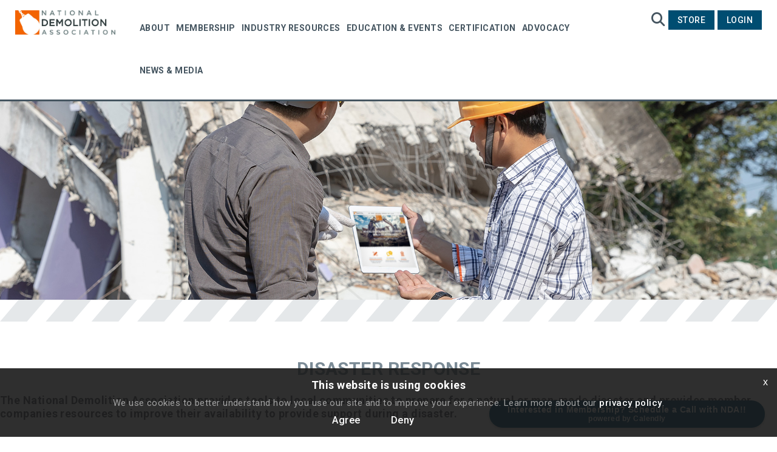

--- FILE ---
content_type: text/html; charset=utf-8
request_url: https://demolitionassociation.org/Industry-Resources/Disaster-Response
body_size: 81892
content:
<!DOCTYPE html>
<html  lang="en-US">
<head id="Head"><meta content="text/html; charset=UTF-8" http-equiv="Content-Type" />
<script>
// Define dataLayer and the gtag function.
window.dataLayer = window.dataLayer || [];
function gtag(){dataLayer.push(arguments);}

//Set default consent for specific regions according to your requirements
//Included all 27 EU countries, Switzerland, Iceland, and Norway
gtag('consent', 'default', {
    'ad_storage': 'denied',
    //'ad_user_data': 'denied',
    //'ad_personalization': 'denied',
    'analytics_storage': 'denied',
    'region': ['AT', 'BE', 'BG', 'HR', 'CY', 'CZ', 'DK', 'EE', 'FI', 'FR', 'DE', 'GR', 'HU', 'IE', 'IT', 'LV', 'LT', 'LU', 'MT', 'NL', 'PL', 'PT', 'RO', 'SK', 'SI', 'ES', 'SE','IS','NO', 'CH', 'GB']
});

// Set default consent for all other regions according to your requirements
gtag('consent', 'default', {
  'ad_storage': 'granted',
  //'ad_user_data': 'granted',
  //'ad_personalization': 'granted',
  'analytics_storage': 'granted'
});
</script>

<!-- Google tag (gtag.js) -->


<script async src="https://www.googletagmanager.com/gtag/js?id=G-70PRKF6JQY"></script>
<script>
  window.dataLayer = window.dataLayer || [];
  function gtag(){dataLayer.push(arguments);}
  gtag('js', new Date());
  gtag('config', 'G-70PRKF6JQY');
</script> 

<!-- Global site tag (gtag.js) - Google Analytics -->
<script async src="https://www.googletagmanager.com/gtag/js?id=UA-42971583-1"></script>
<script>
  window.dataLayer = window.dataLayer || [];
  function gtag(){dataLayer.push(arguments);}
  gtag('js', new Date());

  gtag('config', 'UA-42971583-1');
</script>

<!-- Clarity Script -->
<script type="text/javascript">
    (function(c,l,a,r,i,t,y){
        c[a]=c[a]||function(){(c[a].q=c[a].q||[]).push(arguments)};
        t=l.createElement(r);t.async=1;t.src="https://www.clarity.ms/tag/"+i;
        y=l.getElementsByTagName(r)[0];y.parentNode.insertBefore(t,y);
    })(window, document, "clarity", "script", "s436dgwtu2");
</script>
<title>
	Disaster Response
</title><meta id="MetaDescription" name="description" content="The National Demolition Association is the voice of the Demolition Industry - representing nearly 500 companies engaged in a wide range of demolition activities.

The NDA provides networking opportunities, education, discounts on products and services, advocacy, and industry updates to members while increasing public awareness of the economic and societal benefits of demolition." /><meta id="MetaKeywords" name="keywords" content="National Demolition Association (NDA)" /><meta id="MetaRobots" name="robots" content="INDEX, FOLLOW" /><link href="/Resources/Shared/stylesheets/dnndefault/7.0.0/default.css?cdv=96" type="text/css" rel="stylesheet"/><link href="/Resources/Search/SearchSkinObjectPreview.css?cdv=96" type="text/css" rel="stylesheet"/><link href="/Portals/_default/skins/siteskin/css/StandardMenu.css?v=1.1&amp;cdv=96" type="text/css" rel="stylesheet"/><link href="/Portals/_default/skins/siteskin/css/normalize.css?cdv=96" type="text/css" rel="stylesheet"/><link href="/Portals/_default/skins/siteskin/css/skeleton.css?v=1.21&amp;cdv=96" type="text/css" rel="stylesheet"/><link href="/Portals/_default/skins/siteskin/css/grid.css?cdv=96" type="text/css" rel="stylesheet"/><link href="/Portals/_default/skins/siteskin/css/layout.css?v=2.05&amp;cdv=96" type="text/css" rel="stylesheet"/><link href="/Portals/_default/skins/siteskin/css/slicknav.css?v=1.19&amp;cdv=96" type="text/css" rel="stylesheet"/><link href="/Portals/_default/skins/siteskin/css/animations.css?v=1.0&amp;cdv=96" type="text/css" rel="stylesheet"/><link href="/Portals/_default/skins/siteskin//css/jquery.bxslider.css?cdv=96" type="text/css" rel="stylesheet"/><link href="/Portals/_default/skins/siteskin/css/slick.css?cdv=96" type="text/css" rel="stylesheet"/><link href="/Portals/_default/skins/siteskin/css/slick-theme.css?cdv=96" type="text/css" rel="stylesheet"/><link href="/Portals/_default/skins/siteskin//css/jquery-eu-cookie-law-popup.css?v=1&amp;cdv=96" type="text/css" rel="stylesheet"/><script src="/Resources/libraries/jQuery/03_05_01/jquery.js?cdv=96" type="text/javascript"></script><script src="/Resources/libraries/jQuery-Migrate/03_02_00/jquery-migrate.js?cdv=96" type="text/javascript"></script><script src="/Resources/libraries/jQuery-UI/01_12_01/jquery-ui.js?cdv=96" type="text/javascript"></script><meta name="viewport" content="width=device-width,initial-scale=1" /></head>
<body id="Body">

    <form method="post" action="/Industry-Resources/Disaster-Response" id="Form" enctype="multipart/form-data">
<div class="aspNetHidden">
<input type="hidden" name="__EVENTTARGET" id="__EVENTTARGET" value="" />
<input type="hidden" name="__EVENTARGUMENT" id="__EVENTARGUMENT" value="" />
<input type="hidden" name="__VIEWSTATE" id="__VIEWSTATE" value="P8a7cdXXEbLo2aSmHKXi/17g5VIur9gXXFkT3+Umjk2qCVl1gCr9y7MjdmDY26fi7z0o2ENub4l+BZkcNBQK3hKIjg+UNHnFoAKjKQ==" />
</div>

<script type="text/javascript">
//<![CDATA[
var theForm = document.forms['Form'];
if (!theForm) {
    theForm = document.Form;
}
function __doPostBack(eventTarget, eventArgument) {
    if (!theForm.onsubmit || (theForm.onsubmit() != false)) {
        theForm.__EVENTTARGET.value = eventTarget;
        theForm.__EVENTARGUMENT.value = eventArgument;
        theForm.submit();
    }
}
//]]>
</script>


<script src="/WebResource.axd?d=pynGkmcFUV0AcjpdQgOgaDPCb-R10Hc80Cyg2AVGuRRcd0WmTBqJxC8oOqw1&amp;t=638901356248157332" type="text/javascript"></script>


<script src="/ScriptResource.axd?d=NJmAwtEo3Ipr81tKA8oN_BH7pd2Bep4ezoKDq-DYwZZ-WCzSDMqitbORmEhYVzmgHB04BriQqxLkJry_ufXD8GKlo1FZp9DISBJNu4cGhYPAHgH-co3rzD6ygnheayVw6VrGcA2&amp;t=5c0e0825" type="text/javascript"></script>
<script src="/ScriptResource.axd?d=dwY9oWetJoLGVYvflLFagTqPDT1NZnRly5Xh3YH8aKCjNNUuBYY49QwMUeKu0op8OszbjmXrHw7oEvX3e21aC8nqi8HttiuTcIixE9fNYfEUMpgT5fYcN8OCfCssXrmbRQWuC0dLmZl7K12R0&amp;t=5c0e0825" type="text/javascript"></script>
<div class="aspNetHidden">

	<input type="hidden" name="__VIEWSTATEGENERATOR" id="__VIEWSTATEGENERATOR" value="CA0B0334" />
	<input type="hidden" name="__VIEWSTATEENCRYPTED" id="__VIEWSTATEENCRYPTED" value="" />
	<input type="hidden" name="__EVENTVALIDATION" id="__EVENTVALIDATION" value="lT2U0BIXcEE3w2fAvNsVn1CvxtRR+6Y10zNH1vRQ3wpM+QdZuHsk6XV2uivPP9NZq8xRFKVuHs1ihVhLjFLciefrs3BuXyykrCWfwPLwbAOgntGv5PjNNUEZTlI5x25HV7Cok33oFBqnOGnu81yA1c3yJgabMRM1kIZgagiBhZG9It3Db/g2+ME0RrE09SeilkLmXw==" />
</div><script src="/js/dnn.js?cdv=96" type="text/javascript"></script><script src="/js/dnn.modalpopup.js?cdv=96" type="text/javascript"></script><script src="/Portals/_default/skins/siteskin/js/StandardMenu.js?cdv=96" type="text/javascript"></script><script src="/Resources/Shared/Scripts/jquery/jquery.hoverIntent.min.js?cdv=96" type="text/javascript"></script><script src="/Portals/_default/skins/siteskin/js/jquery.slicknav.js?cdv=96" type="text/javascript"></script><script src="/Portals/_default/skins/siteskin/js/slick.js?cdv=96" type="text/javascript"></script><script src="/Portals/_default/skins/siteskin/js/jquery-eu-cookie-law-popup.js?v=1&amp;cdv=96" type="text/javascript"></script><script src="/js/dnncore.js?cdv=96" type="text/javascript"></script><script src="/Resources/Search/SearchSkinObjectPreview.js?cdv=96" type="text/javascript"></script><script src="/js/dnn.servicesframework.js?cdv=96" type="text/javascript"></script>
<script type="text/javascript">
//<![CDATA[
Sys.WebForms.PageRequestManager._initialize('ScriptManager', 'Form', [], [], [], 90, '');
//]]>
</script>

        
        
        <!--- Header Include--->


<!-- FONT
–––––––––––––––––––––––––––––––––––––––––––––––––– -->

<link href="//fonts.googleapis.com/css?family=Roboto+Condensed:400,700|Roboto:400,500,700,900&display=swap" rel="stylesheet">
	
<link rel="stylesheet" href="//use.fontawesome.com/releases/v5.0.12/css/all.css" integrity="sha384-G0fIWCsCzJIMAVNQPfjH08cyYaUtMwjJwqiRKxxE/rx96Uroj1BtIQ6MLJuheaO9" crossorigin="anonymous">

<script src="//kit.fontawesome.com/1a3ca6a659.js" crossorigin="anonymous"></script>
	
<!-- JS
–––––––––––––––––––––––––––––––––––––––––––––––––– -->
<!--CDF(Javascript|/Portals/_default/skins/siteskin/js/StandardMenu.js?cdv=96|DnnBodyProvider|100)-->
<!--CDF(Javascript|/Resources/Shared/Scripts/jquery/jquery.hoverIntent.min.js?cdv=96|DnnBodyProvider|100)-->
<!--CDF(Javascript|/Portals/_default/skins/siteskin/js/jquery.slicknav.js?cdv=96|DnnBodyProvider|100)-->
<script src="//cdnjs.cloudflare.com/ajax/libs/iframe-resizer/4.1.1/iframeResizer.min.js"></script>	

<!-- CSS
–––––––––––––––––––––––––––––––––––––––––––––––––– -->
<!--CDF(Css|/Portals/_default/skins/siteskin/css/StandardMenu.css?v=1.1&cdv=96|DnnPageHeaderProvider|100)-->
<!--CDF(Css|/Portals/_default/skins/siteskin/css/normalize.css?cdv=96|DnnPageHeaderProvider|100)-->
<!--CDF(Css|/Portals/_default/skins/siteskin/css/skeleton.css?v=1.21&cdv=96|DnnPageHeaderProvider|100)-->
<!--CDF(Css|/Portals/_default/skins/siteskin/css/grid.css?cdv=96|DnnPageHeaderProvider|100)-->
<!--CDF(Css|/Portals/_default/skins/siteskin/css/layout.css?v=2.05&cdv=96|DnnPageHeaderProvider|100)-->
<!--CDF(Css|/Portals/_default/skins/siteskin/css/slicknav.css?v=1.19&cdv=96|DnnPageHeaderProvider|100)-->
<!--CDF(Css|/Portals/_default/skins/siteskin/css/animations.css?v=1.0&cdv=96|DnnPageHeaderProvider|100)-->
<!--CDF(Css|/Portals/_default/skins/siteskin//css/jquery.bxslider.css?cdv=96|DnnPageHeaderProvider|100)-->

<!--- Rotator Stuff
Info on how to use http://kenwheeler.github.io/slick/
-----------------------------------------------------------   --->
<!--CDF(Javascript|/Portals/_default/skins/siteskin/js/slick.js?cdv=96|DnnBodyProvider|100)-->
<!--CDF(Css|/Portals/_default/skins/siteskin/css/slick.css?cdv=96|DnnPageHeaderProvider|100)-->
<!--CDF(Css|/Portals/_default/skins/siteskin/css/slick-theme.css?cdv=96|DnnPageHeaderProvider|100)-->

<!--- FancyBox Stuff
Info on how to use http://fancyapps.com/fancybox/3/
----------------------------------------- --->
<script src="//cdnjs.cloudflare.com/ajax/libs/fancybox/3.4.0/jquery.fancybox.min.js"></script>
<link rel="stylesheet" href="//cdnjs.cloudflare.com/ajax/libs/fancybox/3.4.0/jquery.fancybox.min.css" />

<!--- Animation Stuff
Info on how to use https://scotch.io/tutorials/level-up-your-websites-with-animatecss
----------------------------------------- --->	
<link rel="stylesheet" type="text/css" href="//cdnjs.cloudflare.com/ajax/libs/animate.css/3.5.2/animate.css">
	
<!--- GDPR Popup
-------------------------------------------------- -->
<!--CDF(Css|/Portals/_default/skins/siteskin//css/jquery-eu-cookie-law-popup.css?v=1&cdv=96|DnnPageHeaderProvider|100)-->
<!--CDF(Javascript|/Portals/_default/skins/siteskin/js/jquery-eu-cookie-law-popup.js?v=1&cdv=96|DnnBodyProvider|100)-->
	
	
	
<!-- Favicon
–––––––––––––––––––––––––––––––––––––––––––––––––– -->
<link rel="icon" type="image/png" href="/Portals/_default/skins/siteskin/images/favicon.png">
<div id="header">
<!--
    <div class="cta">Please note, the NDA office will be closed December 25 - January 2 for the holiday season. We will return all emails and phone calls as soon as possible upon our return to the office.</div> -->
    <div class="row no-margin">
        <div class="col-md-2 logo"><a href="/"><img src="/Portals/_default/skins/siteskin/images/NDA_Logo.jpg" alt="National Demolition Association" class="img-responsive"></a></div>
        <div class="col-md-8">
            <!--- Navigation Include--->
            <div id="navigation">
	<div class="container">
		<div class="row no-margin">
			<div class="twelve columns">
				<div class="nav">
					<div id="dnnMenu">
    <ul class="topLevel">
	    
	<li class="item first haschild">
		
			<a href="https://demolitionassociation.org/About"><div>About</div></a><div class="parallelogram">&nbsp;</div>
		
            <div class="subLevel">
			    <ul>
				    
	<li class="item first haschild">
		
			<a href="https://demolitionassociation.org/About/Leadership"><div><span>Leadership</span></div></a><div class="parallelogram">&nbsp;</div>
		
            <div class="subLevelRight">
			    <ul>
				    
	<li class="item first">
		
			<a href="https://demolitionassociation.org/About/Leadership/Board-of-Directors"><div><span>Board of Directors</span></div></a><div class="parallelogram">&nbsp;</div>
		
	</li>

	<li class="item">
		
			<a href="https://demolitionassociation.org/About/Leadership/Committees"><div><span>Committees</span></div></a><div class="parallelogram">&nbsp;</div>
		
	</li>

	<li class="item">
		
			<a href="https://demolitionassociation.org/About/Leadership/Bylaws"><div><span>Bylaws</span></div></a><div class="parallelogram">&nbsp;</div>
		
	</li>

	<li class="item last">
		
			<a href="https://demolitionassociation.org/About/Leadership/Strategic-Plan"><div><span>Strategic Plan</span></div></a><div class="parallelogram">&nbsp;</div>
		
	</li>

			    </ul>
            </div>
		
	</li>

	<li class="item haschild">
		
			<a href="https://demolitionassociation.org/About/Awards"><div><span>Awards</span></div></a><div class="parallelogram">&nbsp;</div>
		
            <div class="subLevelRight">
			    <ul>
				    
	<li class="item first">
		
			<a href="https://demolitionassociation.org/About/Awards/Scholarship-Awards"><div><span>Scholarship Awards</span></div></a><div class="parallelogram">&nbsp;</div>
		
	</li>

	<li class="item">
		
			<a href="https://demolitionassociation.org/About/Awards/Excellence-in-Demolition-Awards"><div><span>Excellence in Demolition Awards</span></div></a><div class="parallelogram">&nbsp;</div>
		
	</li>

	<li class="item">
		
			<a href="https://demolitionassociation.org/About/Awards/Hall-of-Fame-Awards"><div><span>Hall of Fame Awards</span></div></a><div class="parallelogram">&nbsp;</div>
		
	</li>

	<li class="item">
		
			<a href="https://demolitionassociation.org/About/Awards/Lifetime-Achievement-Award"><div><span>Lifetime Achievement Award</span></div></a><div class="parallelogram">&nbsp;</div>
		
	</li>

	<li class="item last">
		
			<a href="https://demolitionassociation.org/About/Awards/Michael-J-Casbon-Safety-Awards"><div><span>Michael J. Casbon Safety Awards</span></div></a><div class="parallelogram">&nbsp;</div>
		
	</li>

			    </ul>
            </div>
		
	</li>

	<li class="item">
		
			<a href="https://demolitionassociation.org/About/Staff"><div><span>Staff</span></div></a><div class="parallelogram">&nbsp;</div>
		
	</li>

	<li class="item">
		
			<a href="https://demolitionassociation.org/About/Member-Logo-Policy"><div><span>Member Logo Policy</span></div></a><div class="parallelogram">&nbsp;</div>
		
	</li>

	<li class="item">
		
			<a href="https://demolitionassociation.org/About/Marketing-Opportunities"><div><span>Marketing Opportunities</span></div></a><div class="parallelogram">&nbsp;</div>
		
	</li>

	<li class="item last">
		
			<a href="https://demolitionassociation.org/About/NDA-50-Year-Timeline"><div><span>NDA 50 Year Timeline</span></div></a><div class="parallelogram">&nbsp;</div>
		
	</li>

			    </ul>
            </div>
		
	</li>

	<li class="item haschild">
		
			<a href="https://demolitionassociation.org/Membership"><div>Membership</div></a><div class="parallelogram">&nbsp;</div>
		
            <div class="subLevel">
			    <ul>
				    
	<li class="item first haschild">
		
			<a href="https://demolitionassociation.org/Membership/Join"><div><span>Join</span></div></a><div class="parallelogram">&nbsp;</div>
		
            <div class="subLevelRight">
			    <ul>
				    
	<li class="item first last">
		
			<a href="https://demolitionassociation.org/Membership/Join/Student-Membership"><div><span>Student Membership</span></div></a><div class="parallelogram">&nbsp;</div>
		
	</li>

			    </ul>
            </div>
		
	</li>

	<li class="item">
		
			<a href="https://demolitionassociation.org/Membership/Renew"><div><span>Renew</span></div></a><div class="parallelogram">&nbsp;</div>
		
	</li>

	<li class="item">
		
			<a href="https://demolitionassociation.org/Membership/Membership-Directory"><div><span>Membership Directory</span></div></a><div class="parallelogram">&nbsp;</div>
		
	</li>

	<li class="item">
		
			<a href="https://demolitionassociation.org/Membership/Success-Stories"><div><span>Success Stories</span></div></a><div class="parallelogram">&nbsp;</div>
		
	</li>

	<li class="item haschild">
		
			<a><div><span>Member Discounts</span></div></a><div class="parallelogram">&nbsp;</div>
		
            <div class="subLevelRight">
			    <ul>
				    
	<li class="item first">
		
			<a href="https://demolitionassociation.org/Membership/Member-Discounts/Business-Discounts"><div><span>Business Discounts</span></div></a><div class="parallelogram">&nbsp;</div>
		
	</li>

	<li class="item">
		
			<a href="https://demolitionassociation.org/Membership/Member-Discounts/Custom-HR-Support"><div><span>Custom HR Support</span></div></a><div class="parallelogram">&nbsp;</div>
		
	</li>

	<li class="item">
		
			<a href="http://ndademolitionindustrybuyersguide.com/"><div><span>Buyers Guide</span></div></a><div class="parallelogram">&nbsp;</div>
		
	</li>

	<li class="item last">
		
			<a href="https://demolitionassociation.org/Membership/Member-Discounts/Equipment-Purchases"><div><span>Equipment Purchases</span></div></a><div class="parallelogram">&nbsp;</div>
		
	</li>

			    </ul>
            </div>
		
	</li>

	<li class="item">
		
			<a href="javascript:void(window.open(&#39;http://demolitionassociation-jobs.careerwebsite.com/home/index.cfm?site_id=11983&#39;))"><div><span>Job Board &amp; Career Center</span></div></a><div class="parallelogram">&nbsp;</div>
		
	</li>

	<li class="item">
		
			<a href="https://demolitionassociation.org/Membership/Member-Login-Help"><div><span>Member Login Help</span></div></a><div class="parallelogram">&nbsp;</div>
		
	</li>

	<li class="item">
		
			<a href="https://demolitionassociation.org/Membership/Professional-Membership-Advocacy-Tools"><div><span>Professional Membership Advocacy Tools</span></div></a><div class="parallelogram">&nbsp;</div>
		
	</li>

	<li class="item last">
		
			<a href="https://demolitionassociation.org/Membership/Membership-Savings-Calculator"><div><span>Membership Savings Calculator</span></div></a><div class="parallelogram">&nbsp;</div>
		
	</li>

			    </ul>
            </div>
		
	</li>

	<li class="item haschild">
		
			<a href="https://demolitionassociation.org/Industry-Resources"><div>Industry Resources</div></a><div class="parallelogram">&nbsp;</div>
		
            <div class="subLevel">
			    <ul>
				    
	<li class="item first haschild">
		
			<a href="https://demolitionassociation.org/Industry-Resources/About-Demolition"><div><span>About Demolition</span></div></a><div class="parallelogram">&nbsp;</div>
		
            <div class="subLevelRight">
			    <ul>
				    
	<li class="item first">
		
			<a href="https://demolitionassociation.org/Industry-Resources/About-Demolition/Demolition-FAQ"><div><span>Demolition FAQ</span></div></a><div class="parallelogram">&nbsp;</div>
		
	</li>

	<li class="item">
		
			<a href="https://demolitionassociation.org/Industry-Resources/About-Demolition/Environmental-Stewardship"><div><span>Environmental Stewardship</span></div></a><div class="parallelogram">&nbsp;</div>
		
	</li>

	<li class="item last">
		
			<a href="https://demolitionassociation.org/Industry-Resources/About-Demolition/Community-Development"><div><span>Community Development</span></div></a><div class="parallelogram">&nbsp;</div>
		
	</li>

			    </ul>
            </div>
		
	</li>

	<li class="item haschild">
		
			<a><div><span>Safety</span></div></a><div class="parallelogram">&nbsp;</div>
		
            <div class="subLevelRight">
			    <ul>
				    
	<li class="item first">
		
			<a href="https://demolitionassociation.org/Industry-Resources/Safety/Starting-Out-Right-Series"><div><span>Starting Out Right Series</span></div></a><div class="parallelogram">&nbsp;</div>
		
	</li>

	<li class="item">
		
			<a href="https://demolitionassociation.org/Industry-Resources/Safety/Safety-Health-Resources"><div><span>Safety &amp; Health Resources</span></div></a><div class="parallelogram">&nbsp;</div>
		
	</li>

	<li class="item">
		
			<a href="https://demolitionassociation.org/Industry-Resources/Safety/Safety-App"><div><span>Safety App</span></div></a><div class="parallelogram">&nbsp;</div>
		
	</li>

	<li class="item last">
		
			<a href="https://demolitionassociation.org/Industry-Resources/Safety/Drug-Alcohol-Free-Workspace"><div><span>Drug &amp; Alcohol-Free Workspace</span></div></a><div class="parallelogram">&nbsp;</div>
		
	</li>

			    </ul>
            </div>
		
	</li>

	<li class="item haschild">
		
			<a><div><span>Environment</span></div></a><div class="parallelogram">&nbsp;</div>
		
            <div class="subLevelRight">
			    <ul>
				    
	<li class="item first">
		
			<a href="https://demolitionassociation.org/Industry-Resources/Environment/Storm-Water-Management"><div><span>Storm Water Management</span></div></a><div class="parallelogram">&nbsp;</div>
		
	</li>

	<li class="item">
		
			<a href="https://demolitionassociation.org/Industry-Resources/Environment/EPA-Demolition-Resources"><div><span>EPA Demolition Resources</span></div></a><div class="parallelogram">&nbsp;</div>
		
	</li>

	<li class="item">
		
			<a href="https://demolitionassociation.org/Industry-Resources/Environment/Asbestos-Guidance-Regulations"><div><span>Asbestos Guidance &amp; Regulations</span></div></a><div class="parallelogram">&nbsp;</div>
		
	</li>

	<li class="item last">
		
			<a href="https://demolitionassociation.org/Industry-Resources/Environment/Mercury-Collection-Disposal"><div><span>Mercury Collection &amp; Disposal</span></div></a><div class="parallelogram">&nbsp;</div>
		
	</li>

			    </ul>
            </div>
		
	</li>

	<li class="item selected">
		
			<a href="https://demolitionassociation.org/Industry-Resources/Disaster-Response"><div><span>Disaster Response</span></div></a><div class="parallelogram">&nbsp;</div>
		
	</li>

	<li class="item haschild">
		
			<a><div><span>Regulation</span></div></a><div class="parallelogram">&nbsp;</div>
		
            <div class="subLevelRight">
			    <ul>
				    
	<li class="item first">
		
			<a href="javascript:void(window.open(&#39;http://www.envcap.org/statetools/index.cfm&#39;))"><div><span>State Regulation Resource Locator</span></div></a><div class="parallelogram">&nbsp;</div>
		
	</li>

	<li class="item last">
		
			<a href="https://demolitionassociation.org/Industry-Resources/Regulation/OSHA-NIOSH-Resources"><div><span>OSHA NIOSH Resources</span></div></a><div class="parallelogram">&nbsp;</div>
		
	</li>

			    </ul>
            </div>
		
	</li>

	<li class="item last">
		
			<a href="https://demolitionassociation.org/Industry-Resources/NDA-Library"><div><span>NDA Library Access</span></div></a><div class="parallelogram">&nbsp;</div>
		
	</li>

			    </ul>
            </div>
		
	</li>

	<li class="item haschild">
		
			<a href="https://demolitionassociation.org/Education-Events"><div>Education &amp; Events</div></a><div class="parallelogram">&nbsp;</div>
		
            <div class="subLevel">
			    <ul>
				    
	<li class="item first haschild">
		
			<a href="https://demolitionassociation.org/Education-Events/Demolition-Phoenix-2026"><div><span>Demolition Phoenix 2026</span></div></a><div class="parallelogram">&nbsp;</div>
		
            <div class="subLevelRight">
			    <ul>
				    
	<li class="item first">
		
			<a href="https://demolitionassociation.org/Education-Events/Demolition-Phoenix-2026"><div><span>Home</span></div></a><div class="parallelogram">&nbsp;</div>
		
	</li>

	<li class="item">
		
			<a href="https://demolitionassociation.org/Education-Events/Demolition-Phoenix-2026/Registration"><div><span>Registration</span></div></a><div class="parallelogram">&nbsp;</div>
		
	</li>

	<li class="item haschild">
		
			<a href="https://demolitionassociation.org/Education-Events/Demolition-Phoenix-2026/Expo-Information"><div><span>Expo Information</span></div></a><div class="parallelogram">&nbsp;</div>
		
            <div class="subLevelRight">
			    <ul>
				    
	<li class="item first">
		
			<a href="https://demolitionassociation.org/Education-Events/Demolition-Phoenix-2026/Expo-Information/Exhibit-Information"><div><span>Exhibit Information</span></div></a><div class="parallelogram">&nbsp;</div>
		
	</li>

	<li class="item">
		
			<a href="https://demolitionassociation.org/Education-Events/Demolition-Phoenix-2026/Expo-Information/Sponsor-Information"><div><span>Sponsor Information</span></div></a><div class="parallelogram">&nbsp;</div>
		
	</li>

	<li class="item">
		
			<a href="https://demolitionassociation.org/Education-Events/Demolition-Phoenix-2026/Expo-Information/Meet-the-2026-Exhibitors"><div><span>Meet the 2026 Exhibitors</span></div></a><div class="parallelogram">&nbsp;</div>
		
	</li>

	<li class="item last">
		
			<a href="https://demolitionassociation.org/Education-Events/Demolition-Phoenix-2026/Expo-Information/Exhibitor-and-Sponsor-Resources"><div><span>Exhibitor and Sponsor Resources</span></div></a><div class="parallelogram">&nbsp;</div>
		
	</li>

			    </ul>
            </div>
		
	</li>

	<li class="item">
		
			<a href="https://demolitionassociation.org/Education-Events/Demolition-Phoenix-2026/Travel-Stay"><div><span>Travel &amp; Stay</span></div></a><div class="parallelogram">&nbsp;</div>
		
	</li>

	<li class="item haschild">
		
			<a href="https://demolitionassociation.org/Education-Events/Demolition-Phoenix-2026/Live-DEMOlition-Event"><div><span>Live DEMOlition Event&#174;</span></div></a><div class="parallelogram">&nbsp;</div>
		
            <div class="subLevelRight">
			    <ul>
				    
	<li class="item first">
		
			<a href="https://demolitionassociation.org/Education-Events/Demolition-Phoenix-2026/Live-DEMOlition-Event/Live-DEMO-Challenge"><div><span>Live DEMO Challenge</span></div></a><div class="parallelogram">&nbsp;</div>
		
	</li>

	<li class="item last">
		
			<a href="https://www.demolitionassociation.com/Portals/0/LIVEDEMOExhibitorKit.pdf?ver=hs3z3WEHebzD3p5nS9EuKA%3d%3d"><div><span>Live DEMOlition&#174; Exhibitor Services Kit</span></div></a><div class="parallelogram">&nbsp;</div>
		
	</li>

			    </ul>
            </div>
		
	</li>

	<li class="item">
		
			<a href="https://demolitionassociation.org/Education-Events/Demolition-Phoenix-2026/Schedule"><div><span>Schedule</span></div></a><div class="parallelogram">&nbsp;</div>
		
	</li>

	<li class="item haschild">
		
			<a href="https://demolitionassociation.org/Education-Events/Demolition-Phoenix-2026/Education"><div><span>Education</span></div></a><div class="parallelogram">&nbsp;</div>
		
            <div class="subLevelRight">
			    <ul>
				    
	<li class="item first last">
		
			<a href="https://demolitionassociation.org/Education-Events/Demolition-Phoenix-2026/Education/Pre-Convention-Workshop"><div><span>Pre-Convention Workshop</span></div></a><div class="parallelogram">&nbsp;</div>
		
	</li>

			    </ul>
            </div>
		
	</li>

	<li class="item">
		
			<a href="https://demolitionassociation.org/Education-Events/Demolition-Phoenix-2026/Fundraising-Opportunities"><div><span>Fundraising Opportunities</span></div></a><div class="parallelogram">&nbsp;</div>
		
	</li>

	<li class="item last">
		
			<a href="https://demolitionassociation.org/Education-Events/Demolition-Phoenix-2026/Social-Events"><div><span>Social Events</span></div></a><div class="parallelogram">&nbsp;</div>
		
	</li>

			    </ul>
            </div>
		
	</li>

	<li class="item">
		
			<a href="https://demolitionassociation.org/Education-Events/NDA-Upcoming-Events"><div><span>NDA Upcoming Events</span></div></a><div class="parallelogram">&nbsp;</div>
		
	</li>

	<li class="item haschild">
		
			<a href="https://demolitionassociation.org/foundationsofdemolition"><div><span>Foundations of Demolition Training Series</span></div></a><div class="parallelogram">&nbsp;</div>
		
            <div class="subLevelRight">
			    <ul>
				    
	<li class="item first">
		
			<a href="https://demolitionassociation.org/Education-Events/Foundations-of-Demolition-Training-Series/Estimating-Course"><div><span>Estimating Course</span></div></a><div class="parallelogram">&nbsp;</div>
		
	</li>

	<li class="item">
		
			<a href="https://demolitionassociation.org/Education-Events/Foundations-of-Demolition-Training-Series/Project-Management-Course"><div><span>Project Management Course</span></div></a><div class="parallelogram">&nbsp;</div>
		
	</li>

	<li class="item">
		
			<a href="https://demolitionassociation.org/Education-Events/Foundations-of-Demolition-Training-Series/Job-Cost-Tracking-Course"><div><span>Job Cost Tracking Course</span></div></a><div class="parallelogram">&nbsp;</div>
		
	</li>

	<li class="item last">
		
			<a href="https://demolitionassociation.org/Education-Events/Foundations-of-Demolition-Training-Series/Risk-Management-Course"><div><span>Risk Management Course</span></div></a><div class="parallelogram">&nbsp;</div>
		
	</li>

			    </ul>
            </div>
		
	</li>

	<li class="item">
		
			<a href="https://demolitionassociation.org/Education-Events/Quarterly-Member-Meeting"><div><span>Quarterly Member Meeting</span></div></a><div class="parallelogram">&nbsp;</div>
		
	</li>

	<li class="item">
		
			<a href="https://demolitionassociation.org/Education-Events/Online-Training-and-Demolition-Webinars"><div><span>Online Training and Demolition Webinars</span></div></a><div class="parallelogram">&nbsp;</div>
		
	</li>

	<li class="item">
		
			<a href="https://demolitionassociation.org/Education-Events/NDA-Chapters"><div><span>NDA Chapters</span></div></a><div class="parallelogram">&nbsp;</div>
		
	</li>

	<li class="item">
		
			<a href="https://demolitionassociation.org/Education-Events/How-to-Register-for-an-NDA-Event"><div><span>How to Register for an NDA Event</span></div></a><div class="parallelogram">&nbsp;</div>
		
	</li>

	<li class="item last">
		
			<a href="https://demolitionassociation.org/Education-Events/Demolition-Methods-Planning-and-Design-Course"><div><span>Demolition Methods, Planning, and Design Course</span></div></a><div class="parallelogram">&nbsp;</div>
		
	</li>

			    </ul>
            </div>
		
	</li>

	<li class="item haschild">
		
			<a href="https://demolitionassociation.org/Certification"><div>Certification</div></a><div class="parallelogram">&nbsp;</div>
		
            <div class="subLevel">
			    <ul>
				    
	<li class="item first">
		
			<a href="https://demolitionassociation.org/Certification/CDT"><div><span>CDT</span></div></a><div class="parallelogram">&nbsp;</div>
		
	</li>

	<li class="item">
		
			<a href="https://demolitionassociation.org/Certification/CDS"><div><span>CDS</span></div></a><div class="parallelogram">&nbsp;</div>
		
	</li>

	<li class="item">
		
			<a href="https://demolitionassociation.org/Certification/Frequently-Asked-Questions"><div><span>Frequently Asked Questions</span></div></a><div class="parallelogram">&nbsp;</div>
		
	</li>

	<li class="item">
		
			<a href="https://demolitionassociation.org/Certification/Live-Remote-Proctoring"><div><span>Live Remote Proctoring</span></div></a><div class="parallelogram">&nbsp;</div>
		
	</li>

	<li class="item">
		
			<a href="https://demolitionassociation.org/Certification/Certification-Program-Policies"><div><span>Certification Program Policies</span></div></a><div class="parallelogram">&nbsp;</div>
		
	</li>

	<li class="item">
		
			<a href="https://demolitionassociation.org/Certification/Digital-Badging"><div><span>Digital Badging</span></div></a><div class="parallelogram">&nbsp;</div>
		
	</li>

	<li class="item">
		
			<a href="https://demolitionassociation.org/Certification/Exam-Information"><div><span>Exam Information</span></div></a><div class="parallelogram">&nbsp;</div>
		
	</li>

	<li class="item">
		
			<a href="https://demolitionassociation.org/Certification/Exam-Dates-Fees"><div><span>Exam Dates &amp; Fees</span></div></a><div class="parallelogram">&nbsp;</div>
		
	</li>

	<li class="item last">
		
			<a href="https://demolitionassociation.org/Certification/CDS-Directory"><div><span>CDS Directory</span></div></a><div class="parallelogram">&nbsp;</div>
		
	</li>

			    </ul>
            </div>
		
	</li>

	<li class="item haschild">
		
			<a href="https://demolitionassociation.org/Advocacy"><div>Advocacy</div></a><div class="parallelogram">&nbsp;</div>
		
            <div class="subLevel">
			    <ul>
				    
	<li class="item first">
		
			<a href="https://demolitionassociation.org/Advocacy/NDA-Legislative-Affairs"><div><span>NDA Legislative Affairs</span></div></a><div class="parallelogram">&nbsp;</div>
		
	</li>

	<li class="item">
		
			<a href="https://demolitionassociation.org/Advocacy/NDA-Regulatory-Tracking"><div><span>NDA Regulatory Tracking</span></div></a><div class="parallelogram">&nbsp;</div>
		
	</li>

	<li class="item haschild">
		
			<a><div><span>Federal Agency Guidance and Resources</span></div></a><div class="parallelogram">&nbsp;</div>
		
            <div class="subLevelRight">
			    <ul>
				    
	<li class="item first">
		
			<a href="https://demolitionassociation.org/Advocacy/Federal-Agency-Guidance-and-Resources/Department-of-Labor"><div><span>Department of Labor</span></div></a><div class="parallelogram">&nbsp;</div>
		
	</li>

	<li class="item">
		
			<a href="https://demolitionassociation.org/Advocacy/Federal-Agency-Guidance-and-Resources/Environmental-Protection-Agency"><div><span>Environmental Protection Agency</span></div></a><div class="parallelogram">&nbsp;</div>
		
	</li>

	<li class="item">
		
			<a href="https://demolitionassociation.org/Advocacy/Federal-Agency-Guidance-and-Resources/Department-of-Transportation"><div><span>Department of Transportation</span></div></a><div class="parallelogram">&nbsp;</div>
		
	</li>

	<li class="item">
		
			<a href="https://demolitionassociation.org/Advocacy/Federal-Agency-Guidance-and-Resources/Department-of-Treasury"><div><span>Department of Treasury</span></div></a><div class="parallelogram">&nbsp;</div>
		
	</li>

	<li class="item">
		
			<a href="https://demolitionassociation.org/Advocacy/Federal-Agency-Guidance-and-Resources/Small-Business-Administration"><div><span>Small Business Administration</span></div></a><div class="parallelogram">&nbsp;</div>
		
	</li>

	<li class="item">
		
			<a href="https://demolitionassociation.org/Advocacy/Federal-Agency-Guidance-and-Resources/Bipartisan-Infrastructure-Law"><div><span>Bipartisan Infrastructure Law</span></div></a><div class="parallelogram">&nbsp;</div>
		
	</li>

	<li class="item last">
		
			<a href="https://demolitionassociation.org/Advocacy/Federal-Agency-Guidance-and-Resources/Latest-US-Economic-and-Labor-Data"><div><span>Latest U.S. Economic and Labor Data</span></div></a><div class="parallelogram">&nbsp;</div>
		
	</li>

			    </ul>
            </div>
		
	</li>

	<li class="item">
		
			<a href="https://demolitionassociation.org/Advocacy/Advocacy-NDA-Updates"><div><span>Press Releases &amp; Comments</span></div></a><div class="parallelogram">&nbsp;</div>
		
	</li>

	<li class="item">
		
			<a href="https://demolitionassociation.org/Advocacy/Procurement-Opportunities"><div><span>Procurement Opportunities</span></div></a><div class="parallelogram">&nbsp;</div>
		
	</li>

	<li class="item">
		
			<a href="https://demolitionassociation.org/Advocacy/OSHA-Alliance"><div><span>OSHA Alliance</span></div></a><div class="parallelogram">&nbsp;</div>
		
	</li>

	<li class="item">
		
			<a href="https://demolitionassociation.org/Advocacy/Coalition-Memberships"><div><span>Coalition &amp; Memberships</span></div></a><div class="parallelogram">&nbsp;</div>
		
	</li>

	<li class="item">
		
			<a href="https://demolitionassociation.org/Advocacy/Advocacy-News"><div><span>Advocacy News</span></div></a><div class="parallelogram">&nbsp;</div>
		
	</li>

	<li class="item last">
		
			<a href="https://demolitionassociation.org/Advocacy/EPA-Demolition-Resources-by-State"><div><span>EPA Demolition Resources by State</span></div></a><div class="parallelogram">&nbsp;</div>
		
	</li>

			    </ul>
            </div>
		
	</li>

	<li class="item last haschild">
		
			<a href="https://demolitionassociation.org/News-Media"><div>News &amp; Media</div></a><div class="parallelogram">&nbsp;</div>
		
            <div class="subLevel">
			    <ul>
				    
	<li class="item first">
		
			<a href="https://demolitionassociation.org/News-Media/Demolition-Magazine"><div><span>Demolition Magazine</span></div></a><div class="parallelogram">&nbsp;</div>
		
	</li>

	<li class="item">
		
			<a href="javascript:void(window.open(&#39;https://hub.demolitionassociation.com/&#39;))"><div><span>Demo on Demand</span></div></a><div class="parallelogram">&nbsp;</div>
		
	</li>

	<li class="item">
		
			<a href="javascript:void(window.open(&#39;http://www.multibriefs.com/briefs/NDA/&#39;))"><div><span>NDA Newsletter</span></div></a><div class="parallelogram">&nbsp;</div>
		
	</li>

	<li class="item last">
		
			<a href="https://demolitionassociation.org/News-Media/NDA-Podcast"><div><span>NDA Podcast</span></div></a><div class="parallelogram">&nbsp;</div>
		
	</li>

			    </ul>
            </div>
		
	</li>

    </ul>
</div>



				</div>
			</div>
		</div>
	</div>	
</div>
	
        </div>
        <div class="col-md-2 right">
            <a href="#" onClick="return false" class="showsearch"><i class="fas fa-search fa-lg"></i></a>
            <a href="https://nda.users.membersuite.com/shop/store/browse" target="_blank" class="header_btn">Store</a>
            <!--
                <a href="/login.aspx?appctx=/RedirectToPortal.aspx?returnurl=https://demolitionassociation.org/Default.aspx?TabId=60&language=en-US" class="header_btn">Login</a>
            -->	
            
                <a href="/login?returnurl=https://demolitionassociation.org/Default.aspx?TabId=60&language=en-US" class="header_btn">Login</a>
            
            
        </div>
    </div>
	<!-- <div class="social_media_area">
		<a href="https://www.facebook.com/DemolitionAssoc" target="_blank" class="social_media"><i class="fab fa-facebook-f fa-fw fa-2x"></i></a><a href="https://twitter.com/NDAmakingway" target="_blank" class="social_media"><i class="fab fa-x-twitter fa-fw fa-2x"></i></a><a href="http://www.linkedin.com/company/national-demolition-association" target="_blank" class="social_media"><i class="fab fa-linkedin-in fa-fw fa-2x"></i></a><a href="https://www.youtube.com/channel/UCpZQtRpi9658P5Sx71ZFzIw" target="_blank" class="social_media"><i class="fab fa-youtube fa-fw fa-2x"></i></a><a href="https://www.flickr.com/photos/186335515@N04/albums" target="_blank" class="social_media"><i class="fab fa-flickr fa-fw fa-2x"></i></a>
	</div>	 -->
    <div class="search_panel">
        <span id="dnn_dnnSearch_ClassicSearch">
    
    
    <span class="searchInputContainer" data-moreresults="See More Results" data-noresult="No Results Found">
        <input name="dnn$dnnSearch$txtSearch" type="text" maxlength="255" size="20" id="dnn_dnnSearch_txtSearch" class="NormalTextBox" aria-label="Search" autocomplete="off" placeholder="Search..." />
        <a class="dnnSearchBoxClearText" title="Clear search text"></a>
    </span>
    <a id="dnn_dnnSearch_cmdSearch" class="header_btn" href="javascript:__doPostBack(&#39;dnn$dnnSearch$cmdSearch&#39;,&#39;&#39;)">Search</a>
</span>


<script type="text/javascript">
    $(function() {
        if (typeof dnn != "undefined" && typeof dnn.searchSkinObject != "undefined") {
            var searchSkinObject = new dnn.searchSkinObject({
                delayTriggerAutoSearch : 400,
                minCharRequiredTriggerAutoSearch : 2,
                searchType: 'S',
                enableWildSearch: true,
                cultureCode: 'en-US',
                portalId: -1
                }
            );
            searchSkinObject.init();
            
            
            // attach classic search
            var siteBtn = $('#dnn_dnnSearch_SiteRadioButton');
            var webBtn = $('#dnn_dnnSearch_WebRadioButton');
            var clickHandler = function() {
                if (siteBtn.is(':checked')) searchSkinObject.settings.searchType = 'S';
                else searchSkinObject.settings.searchType = 'W';
            };
            siteBtn.on('change', clickHandler);
            webBtn.on('change', clickHandler);
            
            
        }
    });
</script>

    </div>	
</div>
<div id="subhero_image" class="section_54 subsection_60 page_id_60"></div>
<hr style='margin-top:-6px;'>
<div id="body_content" class="section_54 subsection_60">
	<div class="container">
		<div class="row">
			<div class="twelve columns">
				<div id="dnn_ContentPane"><div class="DnnModule DnnModule-DNN_HTML DnnModule-407"><a name="407"></a>
<div id="blog_container">
    <h1><span id="dnn_ctr407_dnnTITLE_titleLabel" class="Head">Disaster Response</span>


</h1>
    <div id="dnn_ctr407_ContentPane"><!-- Start_Module_407 --><div id="dnn_ctr407_ModuleContent" class="DNNModuleContent ModDNNHTMLC">
	<div id="dnn_ctr407_HtmlModule_lblContent" class="Normal">
	<p><strong>The National Demolition Association provides tools to local communities to prepare for a natural or man-made disaster and provides member companies resources to improve their availability to provide support during a disaster.</strong></p>

<p>Demolition contractors were involved with the disaster response teams of 9/11, the Oklahoma City bombing and the 1994 California earthquakes and many demolition contractors&#39; staffs include HAZWOPER trained labor forces who are experienced working with unstable structures and disposing of hazardous materials.&nbsp; Qualified demolition contractors with experience moving large amounts of debris and removing structures of all types provide invaluable support during a disaster response. NDA produced a video for local Firce Chiefs in the 2000&#39;s to educate on the many resources demolition contractors can provide in disaster relief. For a copy of the video, email <a href="mailto:info@demolitionassociation.com">info@demolitionassociation.com</a>.&nbsp;</p>

<hr />
<h2>DISASTER RESPONSE RESOURCES FOR CONTRACTORS</h2>

<p dir="ltr"><strong>Disaster Response Registry</strong></p>

<p dir="ltr">When national emergencies or disasters such as floods and hurricanes occur, supplies and services need to be procured and rushed to the affected area quickly.&nbsp;To&nbsp;expedite this process, the System for Award Management (SAM) contains a Disaster Response Registry in accordance with FAR&nbsp;<a href="https://www.acquisition.gov/content/subpart-411-system-award-management#i1122064">Subpart 4.11</a>&nbsp;and FAR&nbsp;<a href="https://www.acquisition.gov/content/subpart-262-disaster-or-emergency-assistance-activities#i1090563">Subpart 26.2</a>&nbsp;listing those contractors who are willing to provide debris removal, distribution of supplies, reconstruction, and other disaster or emergency relief supplies and/ or services.</p>

<p dir="ltr">Your company&nbsp;must be fully registered in the System for Award Management (SAM) at&nbsp;<a href="https://www.sam.gov/" rel="noopener noreferrer" target="_blank">https://www.sam.gov</a>&nbsp;for federal contracts and other procurement opportunities in accordance with FAR&nbsp;<a href="https://www.acquisition.gov/content/subpart-411-system-award-management#i1122064">Subpart 4.11</a>&nbsp;System for Award Management, to be included in the Disaster Response Registry. On average, it takes 2-3 days to properly register and have your registration become active in SAM. It may take longer.</p>

<p style="text-align: center;"><a class="button" href="https://www.acquisition.gov/disaster-response-registry" target="_blank"><span><i class="fas fa-angle-double-right" style="color:#f2be20"></i>Click here for information on how to register</span></a></p>

<h4><a href="https://www.osha.gov/emergency-preparedness" target="_blank">OSHA Emergency Preparedness and Response</a></h4>

<p>Emergency Preparedness and Response pages provide&nbsp;information to protect workers responding to <a href="https://gcc02.safelinks.protection.outlook.com/?url=https%3A%2F%2Fwww.osha.gov%2Fdts%2Fweather%2Fhurricane%2F&amp;data=04%7C01%7CWilliams.Arlene%40dol.gov%7C3828d90a83324a057ca708d96ed9562d%7C75a6305472044e0c9126adab971d4aca%7C0%7C0%7C637662702017579251%7CUnknown%7CTWFpbGZsb3d8eyJWIjoiMC4wLjAwMDAiLCJQIjoiV2luMzIiLCJBTiI6Ik1haWwiLCJXVCI6Mn0%3D%7C1000&amp;sdata=GcygO91ziSQ9%2Bz6VYAGf2%2F8Jjn%2BD4R%2Fhxotwo7s%2Fi0E%3D&amp;reserved=0" title="Hurricane Preparedness and Response">hurricanes</a>, <a href="https://gcc02.safelinks.protection.outlook.com/?url=https%3A%2F%2Fwww.osha.gov%2Fdts%2Fwildfires%2F&amp;data=04%7C01%7CWilliams.Arlene%40dol.gov%7C3828d90a83324a057ca708d96ed9562d%7C75a6305472044e0c9126adab971d4aca%7C0%7C0%7C637662702017589206%7CUnknown%7CTWFpbGZsb3d8eyJWIjoiMC4wLjAwMDAiLCJQIjoiV2luMzIiLCJBTiI6Ik1haWwiLCJXVCI6Mn0%3D%7C1000&amp;sdata=%2FkJXhuLN5T5yXRolgBrUeSeZKs7V%2FqHDnJTwYtHRYDs%3D&amp;reserved=0" title="Wildfires">wildfires</a>, <a href="https://gcc02.safelinks.protection.outlook.com/?url=https%3A%2F%2Fwww.osha.gov%2Fdts%2Fweather%2Ftornado%2F&amp;data=04%7C01%7CWilliams.Arlene%40dol.gov%7C3828d90a83324a057ca708d96ed9562d%7C75a6305472044e0c9126adab971d4aca%7C0%7C0%7C637662702017589206%7CUnknown%7CTWFpbGZsb3d8eyJWIjoiMC4wLjAwMDAiLCJQIjoiV2luMzIiLCJBTiI6Ik1haWwiLCJXVCI6Mn0%3D%7C1000&amp;sdata=g6KNNUbTHCa9gDxt6RB1fsv5of3LLwxwf%2FNLds9qJKk%3D&amp;reserved=0" title="Tornado Preparedness and Response">tornadoes</a>, <a href="https://gcc02.safelinks.protection.outlook.com/?url=https%3A%2F%2Fwww.osha.gov%2Fdts%2Fweather%2Fflood%2F&amp;data=04%7C01%7CWilliams.Arlene%40dol.gov%7C3828d90a83324a057ca708d96ed9562d%7C75a6305472044e0c9126adab971d4aca%7C0%7C0%7C637662702017599165%7CUnknown%7CTWFpbGZsb3d8eyJWIjoiMC4wLjAwMDAiLCJQIjoiV2luMzIiLCJBTiI6Ik1haWwiLCJXVCI6Mn0%3D%7C1000&amp;sdata=9Y%2B2ZKOZX9ruumc2xHrKQeWTF9XOKTDJSEBswSNE%2BRk%3D&amp;reserved=0" title="Flood Preparedness and Response">floods</a>, and other natural disasters.&nbsp; Resources&nbsp;located on the OSHA webpage <a href="https://gcc02.safelinks.protection.outlook.com/?url=https%3A%2F%2Fwww.osha.gov%2Femergency-preparedness%2Fhurricane-flood-resources&amp;data=04%7C01%7CWilliams.Arlene%40dol.gov%7C3828d90a83324a057ca708d96ed9562d%7C75a6305472044e0c9126adab971d4aca%7C0%7C0%7C637662702017599165%7CUnknown%7CTWFpbGZsb3d8eyJWIjoiMC4wLjAwMDAiLCJQIjoiV2luMzIiLCJBTiI6Ik1haWwiLCJXVCI6Mn0%3D%7C1000&amp;sdata=K%2Bv%2BXFi2W9RXpWUEbiceZmN5abNjYyeM9%2FAjJVyh3D8%3D&amp;reserved=0">here</a>.</p>

<h4><a href="https://www.dol.gov/agencies/whd/compliance-assistance/toolkits/natural-disaster" target="_blank">Natural Disaster Compliance Assistance Toolkit </a></h4>

<p>The Natural Disaster Compliance Assistance Toolkit contains (English/Spanish):</p>

<ul>
 <li>Employment &amp; Wages Under Federal Law During Natural Disasters &amp; Recovery &nbsp;</li>
 <li>Contract Impossibility</li>
 <li>Employment Relationship under the Fair Labor Standards Act (FLSA)</li>
 <li>Get the Facts on Misclassification Under the FLSA</li>
 <li>Recordkeeping Requirements under the FLSA</li>
 <li>Hours Worked under the FLSA</li>
 <li>Overtime Pay Requirements of the FLSA</li>
 <li>Child Labor Provisions of the FLSA for Nonagricultural Occupations</li>
 <li>Hotel and Motel Establishments Under the FLSA</li>
 <li>Day Laborers Under the FLSA</li>
 <li>Davis-Bacon and Related Acts (DBRA)</li>
 <li>Fact Sheet #67 &ndash; McNamara-O&rsquo;Hara Service Contract Act (SCA)</li>
 <li>Frequently Asked Questions Regarding Furloughs and Other Reductions in Pay and Hours Worked Issues&nbsp;</li>
</ul>

<h4><a href="https://www.osha.gov/etools/hurricane" target="_blank">Hurricane eMatrix</a></h4>

<p>Hazard Exposure and Risk Assessment Matrix, OSHA provides information on many of the most common and significant additional hazards that response and recovery workers might encounter when working in an area recently devastated by a hurricane.&nbsp;The&nbsp;Matrix includes&nbsp;<a href="https://www.osha.gov/etools/hurricane/recommendations" title="general recommendations">general recommendations</a>&nbsp;as well as best practices for specific tasks and operations being conducted in a hurricane response and recovery zone. Resources incudling&nbsp;<a href="https://www.osha.gov/etools/hurricane/responsibilities" title="Employer/Worker Responsibilities">Employer/Worker Responsibilities</a>,&nbsp;<a href="https://www.osha.gov/etools/hurricane/recommendations" title="General Recommendations">General Recommendations</a>,&nbsp;<a href="https://www.osha.gov/etools/hurricane/sampling-monitoring-summary" title="Sampling and Monitoring Summary">Sampling and Monitoring Summary</a>&nbsp;and&nbsp;<a href="https://www.osha.gov/etools/hurricane/activity-sheets" title="List of Activity Sheets">List of Activity Sheets</a> are located on the OSHA webpage<a href="https://www.osha.gov/etools/hurricane" target="_blank"> here</a>.</p>

<hr />
<h2>DISASTER RESPONSE RESOURCES FOR FIRST RESPONDERS</h2>

<p>The NDA has developed several resources to help local and state firefighters, police and disaster response teams partner with demolition contractors to improve their response capabilities. The NDA provides resources to the first responder community to help them recognize the characteristics and capabilities of a qualified demolition contractor and connects them with trained and experienced contractors before a disaster strikes.<br />
<br />
The NDA White Paper -<strong>&nbsp;<a href="/Portals/0/DC_Strengthen_First_Response1_1.pdf" target="_blank">&quot;How Demolition Contractors Can Strengthen First Response Team Efforts&quot;</a></strong>&nbsp;describes the invaluable skillset that a demolition contractor brings to the disaster response team.<br />
<br />
The<strong>&nbsp;<a href="https://nda.users.membersuite.com/shop/store/21d079c0-00ce-c46c-752a-0b40188f4fd1/detail" target="_blank">&quot;Demolition Contractor Skilled Support Personnel Pre-Qualification Checklist&quot;</a></strong>&nbsp;can be utilized to pre-qualify contractors as a skilled support provider prior to a disaster, large or small.<br />
<br />
To receive a hardcopy of these materials or to schedule a speaker for your Disaster Response Team, contact the National Demolition Association at info@demolitionassociation.com or 202-367-1152.</p>

<hr />
<h2>DEMOLITION AND DISASTER RESPONSE ACADEMIC RESEARCH</h2>

<p><a href="/Portals/0/NDA%20Slides%20Apr%202021%20-%20Toy%20Andrews.pptx" target="_blank">Opportunities from Disaster: The Case Using the Circular Economy in Debris Management </a>- Courtesy of Purdue University, April 22, 2021</p>

<p>One of the primary goals of the research was to assess the demolition community&rsquo;s attitudes and willingness to adopt more sustainable practices in their debris cleanup operations. This is especially pertinent since emergency managers seek out demolition and cleanup specialists to clear out debris after a disaster. Purdue Polytechnic Institute&rsquo;s researcher analyzed this community&rsquo;s responses using what is known as a strengths, weaknesses, opportunities and threats (SWOT) strategic planning tool to see where the industry can improve its sustainability in debris management to help bolster a community&rsquo;s or region&rsquo;s resiliency.</p>

<p><a href="/Portals/0/First%20Responder_Private%20Industry%20Collaboration%20to%20Advance%20Disaste.pdf" target="_blank">First Responder/Private Industry Collaboration to Advance Disaster Response </a>- Courtesy of Purdue University, May 22, 2014</p>

<p>This paper provides a description of some of the resources and skills possessed by private demolition and disaster response companies that could be made available for widespread disaster response. If properly coordinated prior to a major disaster, these private organizations could be called upon to collaborate with first responders. Coordination challenges that commonly prevent first responder/private industry collaboration after widespread disasters are presented along with several examples of successful partnerships</p>

<p><a href="/Portals/0/Catastrophic%20Response%20and%20Disaster%20Recovery_%20An%20Industry%20Panel%20on.pdf" target="_blank">Catastrophic Response and Disaster Recovery: An Industry Panel on Best Practices</a> - Courtesy of Purdue University, recorded May 21, 2014&nbsp;</p>

<p>Representatives from the Restoration, Demolition and Volunteer Assistance industries will provide valuable insights to best practices and offer solutions on how industry can collaborate with academia, government, the social sector and community based organizations to better serve the victims affected by a disaster.&nbsp;</p>

<hr />
<h2>IN THE NEWS</h2>

<div>
<div>
<p><a href="https://www.bizjournals.com/stlouis/news/2025/08/15/tornado-recovery-multiyear-demolition-planned.html" target="_blank">City bracing for multiyear demolition process in tornado recovery, continues wait for federal funds</a>&nbsp;- Aug 15, 2025<br />
Leadership at the city&#39;s Recovery Office are planning for up to two years of demolition and debris removal, again counting on a response...</p>

<p><a href="https://www.nytimes.com/2025/01/11/us/california-fire-debris.html" target="_blank">Clearing the toxic remnants of burned buildings around Los Angeles will require a complex and expensive mobilization. California has been there before </a>- January 11, 2025<br />
Clearing the toxic remnants of burned buildings around Los Angeles will require a complex and expensive mobilization</p>

<p><a href="https://www.nbcnews.com/news/us-news/woman-recused-uninjured-24-hours-iowa-buildings-partial-collapse-rcna86730" target="_blank">Woman rescued uninjured 24 hours after Iowa building&#39;s partial collapse</a> - May 30, 2023<br />
After a 52-year-old woman was pulled unscathed Monday evening from a partially collapsed Davenport, Iowa, apartment building, the city&#39;s mayor said a previously announced plan to quickly tear down the structure was &quot;under evaluation.&quot;</p>

<p><a href="https://www.enr.com/articles/54909-work-begins-to-assess-damage-caused-by-hurricane-ian">Work Begins to Assess Damage Caused by Hurricane Ian: Efforts are underway to restore power and clear roads, especially in Southwest Florida</a> - September 29, 2022<br />
Crews are restoring power and clearing roads in the wake of Hurricane Ian, which made landfall in southwest Florida on Sept. 28, causing extensive damage in Fort Myers and leaving the Sanibel Causeway to Sanibel Island impassable.</p>

<p><a href="https://www.yahoo.com/now/preparing-disaster-response-team-rubicon-200107816.html" target="_blank">Preparing for Disaster Response: Team Rubicon Training Event Builds Volunteer Depth with Support from CASE Power &amp; Equipment of Florida and CASE Construction Equipment</a> - May 3, 2022<br />
In preparation for continued tornado, hurricane, and disaster response,&nbsp;<a data-rapid_p="6" data-v9y="1" data-ylk="slk:CASE Power &amp; Equipment of Florida" href="https://cpequipment.com/" rel="nofollow noopener" target="_blank">CASE Power &amp; Equipment of Florida</a>&nbsp;and&nbsp;<a data-rapid_p="7" data-v9y="1" data-ylk="slk:CASE Construction Equipment" href="http://casece.com/en_us/Pages/home.aspx" rel="nofollow noopener" target="_blank">CASE Construction Equipment</a>&nbsp;each provided equipment and attachments to veteran-led disaster response organization,&nbsp;<a data-rapid_p="8" data-v9y="1" data-ylk="slk:Team Rubicon’s latest" href="https://teamrubiconusa.org/" rel="nofollow noopener" target="_blank">Team Rubicon&rsquo;s latest</a>&nbsp;Disaster Training Camp, held at the Camp Shands Boy Scouts Camp in Hawthorne, Florida</p>

<p><a href="https://www.cdrecycler.com/article/epa-usa-disaster-recovery-cleanup-recycling-deconstruction/" target="_blank">EPA keeps landfill diversion in mind for disaster cleanup</a> - March 14, 2022<br />
The United States Environmental Protection Agency (EPA) has released a report highlighting what it calls &ldquo;the importance of resiliency and effective planning for management of debris from natural disasters.&rdquo;</p>

<p><a href="https://www.boundarycreektimes.com/news/demolition-to-start-in-grand-forks-north-ruckle-in-new-year-says-flood-manager/" target="_blank">Demolition to start in Grand Forks&rsquo; North Ruckle in new year, says flood manager</a> - December 7, 2021<br />
Demolition along the North Ruckle dike alignment is slated to begin within the next six weeks, according to Graham Watt, City Hall&rsquo;s Manager of Strategic Initiatives and Flood Recovery.</p>

<p><a href="https://www.axios.com/flood-risk-united-states-critical-infrastructure-a8703d5b-8d95-4584-8bc3-4ea086b83cfa.html" target="_blank">Flooding could shut down a quarter of all critical infrastructure in the U.S.</a> - October 18, 2021<br />
About 25%, or 1 in 4 units of critical infrastructure, such as police stations, airports and hospitals, are at risk of being rendered inoperable due to flooding, a&nbsp;<a data-vars-click-url="https://firststreet.org/research-lab/published-research/highlights-from-infrastructure-on-the-brink/" data-vars-event-category="story" data-vars-item="in_content_link" data-vars-link-text="comprehensive new report" data-vars-sub-category="story" href="https://firststreet.org/research-lab/published-research/highlights-from-infrastructure-on-the-brink/" target="_blank">comprehensive new report</a>&nbsp;finds. The report points to climate change for heightening risks.</p>

<p><a href="https://www.bloomberg.com/news/articles/2021-07-04/demolition-crews-move-in-at-condo-tower-amid-storm-fears" target="_blank">Miami Condo Demolished, Allowing Search for Survivors to Resume</a> - July 4, 2021<br />
In implosions &mdash; using explosives to have a building fall in on itself &mdash; the charges are generally set off in rapid succession over a matter of seconds, said Scott Homrich, who heads the National Demolition Association and runs his own demolition company in Detroit, Michigan.</p>

<p><a href="https://www.abqjournal.com/2406569/search-resumes-after-remains-of-south-florida-condo-toppled.html" target="_blank">Demolition widens search at condo site, but storms threaten</a> - July 5, 2021<br />
Rescuers searched through fresh rubble Monday after the last of the collapsed Florida condo building was demolished, which allowed crews into previously inaccessible places, including bedrooms where people were believed to be sleeping at the time of the disaster, officials said.</p>

<p><a href="https://www.mprnews.org/story/2021/07/04/drilling-nearly-done-to-demolish-rest-of-collapsed-florida-condo" target="_blank">Explosives set off to bring down rest of collapsed Florida condo</a> - July 4, 2021<br />
CDI is &quot;probably one of the best&quot; in the industry, said Steve Schwartz, a member of the National Demolition Association&#39;s board of directors. He described the company&#39;s president and owner, Mark Loizeaux, as &quot;cool, calm and collected.&quot;</p>

<p><a href="https://www.dailyherald.com/news/20210704/drilling-nearly-done-to-demolish-rest-of-collapsed-condo" target="_blank">Drilling nearly done to demolish rest of collapsed condo </a>- July 4, 2021<br />
Demolition specialists bored holes for explosives Sunday as they prepared to bring down the precarious but still-standing portion of a collapsed South Florida condo building.&nbsp;</p>

<p><a href="https://www.scientificamerican.com/article/fema-says-it-will-make-disaster-response-more-equitable/" target="_blank">FEMA Says It Will Make Disaster Response More Equitable</a> - March 16, 2021<br />
The Federal Emergency Management Agency acknowledges that recovery programs have unfairly burdened certain populations</p>
</div>

<p><a href="https://www.washingtonpost.com/national/puerto-ricans-still-waiting-on-disaster-funds-as-hurricane-marias-aftermath-earthquakes-continue-to-affect-life-on-the-island/2020/01/19/3864fcea-387f-11ea-bb7b-265f4554af6d_story.html" target="_blank">Puerto Ricans still waiting on disaster funds as Hurricane Maria&rsquo;s aftermath, earthquakes continue to affect life on the island -</a> January 19, 2020<br />
Nydia Camacho&#39;s ankles are swollen and puffy after days of sleeping in a compact car with her two teenagers.</p>

<p><a href="https://www.cbs17.com/news/local-news/cumberland-county-news/130-flood-prone-nc-homes-set-for-demolition-under-fema-program/" target="_blank">130 flood-prone NC homes set for demolition under FEMA program</a> - August 24, 2019<br />
Several properties prone to flooding across the state are going to be demolished as part of a FEMA program to cut down future flood damage costs.</p>
</div>

<p><a href="https://www.constructiondive.com/news/trump-signs-19b-disaster-aid-bill-including-billions-for-infrastructure/556510/" target="_blank">Trump signs $19B disaster aid bill, including billions for infrastructure, resiliency</a> - June 10, 2019<br />
President Donald Trump on Thursday signed a $19 billion natural disaster&nbsp;<a href="https://www.congress.gov/bill/116th-congress/house-bill/2157/text" target="_blank">relief and recovery bill</a>&nbsp;that includes billions for infrastructure repair and replacement.</p>

<p><a href="https://www.airforcetimes.com/news/pentagon-congress/2019/05/24/senate-passes-19-billion-disaster-relief-bill-that-will-benefit-tyndall-and-offutt-afbs-and-camp-lejeune/" target="_blank">Senate passes $19 billion disaster relief bill that will benefit Tyndall and Offutt AFBs and Camp Lejeune</a> - May 24, 2019<br />
The Senate on Thursday passed a&nbsp;<a href="https://www.defensenews.com/air/2019/04/30/the-air-force-is-spinning-toward-a-4-billion-financial-disaster/" target="_blank">long-overdue $19 billion disaster aid bill</a>&nbsp;that will enable work to continue at&nbsp;<a href="https://www.airforcetimes.com/news/your-air-force/2019/03/22/tyndall-and-now-offutts-recovery-costs-are-creating-an-infrastructure-cash-crunch/" target="_blank">Tyndall Air Force Base</a>&nbsp;in Florida,&nbsp;<a href="https://www.airforcetimes.com/news/your-air-force/2019/05/20/congressman-warns-of-offutt-air-force-bases-loss-of-equipment-training-simulators/" target="_blank">Offutt Air Force Base</a>&nbsp;in Nebraska and&nbsp;<a href="https://www.marinecorpstimes.com/news/your-marine-corps/2018/12/12/36-billion-price-tag-to-rebuild-lejeune-buildings-damaged-by-hurricane-florence/" target="_blank">Marine Corps Base Camp Lejeune</a>&nbsp;in North Carolina.</p>

<p><a href="https://www.forconstructionpros.com/business/construction-safety/article/20970455/in-demolition-contractor-helps-with-disaster-response-training" target="_blank">IN Demolition Contractor Helps with Disaster Response Training&nbsp;</a>- July&nbsp;25, 2017<br />
For over 40 hours in May 2017, a collection of national and international agencies &ndash; including NDA member Brandenburg &ndash; gathered to pull off a large-scale training exercise at a partially demolished Radisson Hotel in Indiana.</p>

</div>

</div><!-- End_Module_407 --></div>
</div>



</div></div>
			</div>
		</div>
    </div>
</div>
<script>
////About Section    
$("#subhero_image.section_33").html("<img src='/Portals/_default/Skins/SiteSkin/images/page_photos/safety.jpg' class='u-full-width'/>");    
  
////Membership Section    
$("#subhero_image.section_34").html("<img src='/Portals/_default/Skins/SiteSkin/images/page_photos/safety.jpg' class='u-full-width'/>"); 

////Small Demo - sub section of Membership    
$("#subhero_image.section_34.subsection_303").html("<img src='/Portals/_default/Skins/SiteSkin/images/page_photos/24_DominateDemo.png' class='u-full-width'/>"); 
$("#subhero_image.section_34.subsection_287").html("<img src='/Portals/_default/Skins/SiteSkin/images/page_photos/24_DominateDemo.png' class='u-full-width'/>"); 
      
////Mid Demo - sub section of Membership    
$("#subhero_image.section_34.subsection_305").html("<img src='/Portals/_default/Skins/SiteSkin/images/page_photos/Mid-Size_Large.png' class='u-full-width'/>"); 
$("#subhero_image.section_34.subsection_286").html("<img src='/Portals/_default/Skins/SiteSkin/images/page_photos/Mid-Size_Large.png' class='u-full-width'/>"); 
     
////Large Demo - sub section of Membership    
$("#subhero_image.section_34.subsection_306").html("<img src='/Portals/_default/Skins/SiteSkin/images/page_photos/Mid-Size_Large.png' class='u-full-width'/>"); 
$("#subhero_image.section_34.subsection_285").html("<img src='/Portals/_default/Skins/SiteSkin/images/page_photos/Mid-Size_Large.png' class='u-full-width'/>"); 
     
////Scrap - sub section of Membership    
$("#subhero_image.section_34.subsection_307").html("<img src='/Portals/_default/Skins/SiteSkin/images/page_photos/Scrap.png' class='u-full-width'/>"); 
$("#subhero_image.section_34.subsection_288").html("<img src='/Portals/_default/Skins/SiteSkin/images/page_photos/Scrap.png' class='u-full-width'/>"); 
     
////Abatement - sub section of Membership    
$("#subhero_image.section_34.subsection_308").html("<img src='/Portals/_default/Skins/SiteSkin/images/page_photos/Abatement.png' class='u-full-width'/>"); 
$("#subhero_image.section_34.subsection_289").html("<img src='/Portals/_default/Skins/SiteSkin/images/page_photos/Abatement.png' class='u-full-width'/>"); 
      
////Membership Home  
$("#subhero_image.section_309.subsection_309").html("<img src='/Portals/_default/Skins/SiteSkin/images/page_photos/Membership_hero_24.png' class='u-full-width'/>"); 
$("#subhero_image.section_34.subsection_34").html("<img src='/Portals/_default/Skins/SiteSkin/images/page_photos/Membership_hero_24.png' class='u-full-width'/>"); 

////Success Stories
$("#subhero_image.section_327.subsection_327").html("<img src='/Portals/_default/Skins/SiteSkin/images/page_photos/Membership_hero_24.png' class='u-full-width'/>"); 
////Rapid Removal
$("#subhero_image.section_339.subsection_339").html("<img src='/Portals/_default/Skins/SiteSkin/images/page_photos/Membership_hero_24.png' class='u-full-width'/>"); 
////Lindamood CDI
$("#subhero_image.section_340.subsection_340").html("<img src='/Portals/_default/Skins/SiteSkin/images/page_photos/Membership_hero_24.png' class='u-full-width'/>"); 
////TRM Demolition
$("#subhero_image.section_341.subsection_341").html("<img src='/Portals/_default/Skins/SiteSkin/images/page_photos/Membership_hero_24.png' class='u-full-width'/>"); 

//Industry-Resources section
$("#subhero_image.section_54").html("<img src='/Portals/_default/Skins/SiteSkin/images/page_photos/industry.jpg' class='u-full-width'/>");    
    
////Education and Events Section    
$("#subhero_image.section_71").html("<img src='/Portals/_default/Skins/SiteSkin/images/page_photos/education.jpg' class='u-full-width'/>");    

////Digital Badging    
$("#subhero_image.section_315.subsection_315.page_id_315").html("<img src='/Portals/_default/Skins/SiteSkin/images/page_photos/education.jpg' class='u-full-width'/>");    

////New Orleans Convention 2021 - sub section of Education and Events    
$("#subhero_image.section_71.subsection_80").html("<img src='/Portals/_default/Skins/SiteSkin/images/page_photos/convention_new_orleans_21.jpg' class='u-full-width'/>");       

////San Diego Convention 2022 - sub section of Education and Events    
$("#subhero_image.section_71.subsection_162").html("<img src='/Portals/_default/Skins/SiteSkin/images/page_photos/convention_22.jpg' class='u-full-width'/>");       
	
////Phoenix Convention 2023 - sub section of Education and Events    
$("#subhero_image.section_71.subsection_227").html("<img src='/Portals/_default/Skins/SiteSkin/images/page_photos/convention_23.png' class='u-full-width'/>"); 	
	
////San Antonio Convention 2024 - sub section of Education and Events    
$("#subhero_image.section_71.subsection_257").html("<img src='/Portals/_default/Skins/SiteSkin/images/page_photos/convention_24.png' class='u-full-width'/>"); 	

////Phoenix Convention 2026 - sub section of Education and Events    
$("#subhero_image.section_71.subsection_320").html("<img src='/Portals/_default/Skins/SiteSkin/images/page_photos/nda_phx_26.jpg' class='u-full-width'/>"); 	



//Advocacy section
$("#subhero_image.section_83").html("<img src='/Portals/_default/Skins/SiteSkin/images/page_photos/advocacy.jpg' class='u-full-width'/>");    

//News-Media section
$("#subhero_image.section_88").html("<img src='/Portals/_default/Skins/SiteSkin/images/page_photos/news.jpg' class='u-full-width'/>");    
  
//Certification Section    
$("#subhero_image.section_256").html("<img src='/Portals/_default/Skins/SiteSkin/images/page_photos/Certification.png' class='u-full-width'/>");   

//Certification New
$("#subhero_image.section_256.subsection_362.page_id_362, #subhero_image.section_256.subsection_357.page_id_357, #subhero_image.section_256.subsection_360.page_id_360, #subhero_image.section_256.subsection_361.page_id_361, #subhero_image.section_256.subsection_278.page_id_278").html("<img src='/Portals/_default/Skins/SiteSkin/images/page_photos/Certification-home.png' class='u-full-width'/>");

//Cert no banner
$("#subhero_image.section_256.subsection_315.page_id_315").html(""); 

//Certification Dev page Section    
$("#subhero_image.section_256.subsection_311").html("<img src='/Portals/_default/Skins/SiteSkin/images/page_photos/Certification.png' class='u-full-width'/>");    

//CDT Certification page Section  
$("#subhero_image.section_256.subsection_358, #subhero_image.section_256.subsection_358.page_id_358 ").html("<img src='/Portals/_default/Skins/SiteSkin/images/page_photos/CDT.png' class='u-full-width'/>");  

///Live-Remote-Proctoring Certification page Section  
$("#subhero_image.section_256.subsection_256, #subhero_image.section_256.subsection_277.page_id_277, #subhero_image.section_256.subsection_378.page_id_378").html("<img src='/Portals/_default/Skins/SiteSkin/images/page_photos/NDA-Certification-Home-Page.png' class='u-full-width'/>"); 


//About section - 50th Anniversary sub section
$("#subhero_image.section_33.subsection_250").html("<img src='/Portals/_default/Skins/SiteSkin/images/page_photos/Anniversary.png' class='u-full-width'/>");    

//Welcome-to-NDA Section 
$("#subhero_image.section_300.subsection_300.page_id_300").html("<img src='/Portals/_default/Skins/SiteSkin/images/page_photos/NDA_1373851-24_MemberMagnet_WebbannerR1.png' class='u-full-width'/>");   


</script>	
<!--- Footer Include--->
<hr>
<div id="footer" class="clearfix">
	<div class="container">
		<div class="row">
			<div class="col-md-6">
				<span class="footer_title">National Demolition Association</span><br>
				2001 K Street NW, 3rd Floor North,  Washington, DC 20006<br>
				202.367.1152<br>
				<a href="mailto:info@demolitionassociation.com" class="footer_link">info@demolitionassociation.com</a>
			</div>
      <div class="col-md-6 right">
        <a href="https://www.facebook.com/DemolitionAssoc" target="_blank" class="social_media"><i class="fab fa-facebook-f fa-fw fa-2x"></i></a><a href="https://twitter.com/NDAmakingway" target="_blank" class="social_media"><i class="fab fa-x-twitter fa-fw fa-2x"></i></a><a href="http://www.linkedin.com/company/national-demolition-association" target="_blank" class="social_media"><i class="fab fa-linkedin-in fa-fw fa-2x"></i></a><a href="https://www.youtube.com/channel/UCpZQtRpi9658P5Sx71ZFzIw" target="_blank" class="social_media"><i class="fab fa-youtube fa-fw fa-2x"></i></a><a href="https://www.flickr.com/photos/186335515@N04/albums" target="_blank" class="social_media"><i class="fab fa-flickr fa-fw fa-2x"></i></a>
      </div>
		</div>
    <div class="row no-margin" style="margin-top: 70px;">
      <div class="col-md-12" style="text-align: center; font-size: 14px;">
        <a href="/about/privacy-policy" style="color: #fff;">Privacy Policy</a> | Copyright © 2025, National Demolition Association. All rights reserved
			</div>
    </div>
	</div>
	<!--  -->
    <div align="center"><a href="/login.aspx?mode=host" class="hidden_link">Login</a></div>
</div>

<div style="display: none"><span id="dnn_dnnSearch2_ClassicSearch">
    
    
    <span class="searchInputContainer" data-moreresults="See More Results" data-noresult="No Results Found">
        <input name="dnn$dnnSearch2$txtSearch" type="text" maxlength="255" size="20" id="dnn_dnnSearch2_txtSearch" class="NormalTextBox" aria-label="Search" autocomplete="off" placeholder="Search..." />
        <a class="dnnSearchBoxClearText" title="Clear search text"></a>
    </span>
    <a id="dnn_dnnSearch2_cmdSearch" class="SearchButton" href="javascript:__doPostBack(&#39;dnn$dnnSearch2$cmdSearch&#39;,&#39;&#39;)">Search</a>
</span>


<script type="text/javascript">
    $(function() {
        if (typeof dnn != "undefined" && typeof dnn.searchSkinObject != "undefined") {
            var searchSkinObject = new dnn.searchSkinObject({
                delayTriggerAutoSearch : 400,
                minCharRequiredTriggerAutoSearch : 2,
                searchType: 'S',
                enableWildSearch: true,
                cultureCode: 'en-US',
                portalId: -1
                }
            );
            searchSkinObject.init();
            
            
            // attach classic search
            var siteBtn = $('#dnn_dnnSearch2_SiteRadioButton');
            var webBtn = $('#dnn_dnnSearch2_WebRadioButton');
            var clickHandler = function() {
                if (siteBtn.is(':checked')) searchSkinObject.settings.searchType = 'S';
                else searchSkinObject.settings.searchType = 'W';
            };
            siteBtn.on('change', clickHandler);
            webBtn.on('change', clickHandler);
            
            
        }
    });
</script>
</div>
	
<script>
	
$(document).ready(function() {
	$(window).scroll(function () { 
		console.log($(window).scrollTop())
		if($(window).width() > 768) {
		if ($(window).scrollTop() > 10) {
			$('#header').css('background', 'rgba(255,255,255,0.80)');
		}
		if ($(window).scrollTop() < 11) {
			$('#header').css('background', 'rgba(255,255,255,1)');
		}
			}
	});
});

// $(document).ready(function() {
//     $(".slicknav_menu .parallelogram").remove();
// });

function hideShape() {
  $(".slicknav_menu .parallelogram").remove();
}

// $(function() { 
//     $('#navigation .nav #dnnMenu .topLevel').slicknav({
//     allowParentLinks:true
//   });
// });

//Slicknav close open menu items when opening another
function slicknavOpened(trigger) {
    var $trigger = $(trigger[0]);
    if ($trigger.hasClass('slicknav_btn')) {
        // this is the top-level menu/list opening.
        // we only want to trap lower-level/sublists.
        return;
    }
    // trigger is an <a> anchor contained in a <li>
    var $liParent = $trigger.parent();
    // parent <li> is contained inside a <ul>
    var $ulParent = $liParent.parent();
    // loop through all children of parent <ul>
    // i.e. all siblings of this <li>
    $ulParent.children().each(function () {
        var $child = $(this);
        if ($child.is($liParent)) {
            // this child is self, not is sibling
            return;
        }
        if ($child.hasClass('slicknav_collapsed')) {
            // this child is already collapsed
            return;
        }
        if (!$child.hasClass('slicknav_open')) {
            // could throw an exception here: this shouldn't happen
            // because I expect li to have class either slicknav_collapsed or slicknav_open
            return;
        }
        // found a sibling <li> which is already open.
        // expect that its first child is an anchor item.
        var $anchor = $child.children().first();
        if (!$anchor.hasClass('slicknav_item')) {
            return;
        }
        // close the sibling by emulating a click on its anchor.
        $anchor.click();
    });
}	
	
$(function() { 
	$('#navigation .nav #dnnMenu .topLevel').slicknav({
    allowParentLinks: true,
    init: function() { hideShape(); },
    beforeOpen: function(trigger) { slicknavOpened(trigger);}
	});
});	


$(function() { 
  $('#event-nav #eventMenu .topLevel').slicknav({
    allowParentLinks:true,
    prependTo: '#event-nav'
  });
});

$( ".showsearch" ).hover(
  function() {
    $(".search_panel").show();
  }
);

$( ".search_panel" ).mouseleave(
  function() {
    $(".search_panel").hide();
  }
);	
	
$(document).euCookieLawPopup().init({
  /*cookiePolicyUrl : 'https://www.sgna.org/Privacy',*/
  popupPosition : 'bottom',
  colorStyle : 'default',
  compactStyle : false,
  popupTitle : 'This website is using cookies',
  popupText : 'We use cookies to better understand how you use our site and to improve your experience. Learn more about our <a href="/About/Privacy-Policy">privacy policy</a>.',
  buttonContinueTitle : 'Agree',
  buttonLearnmoreTitle : '',
  buttonLearnmoreOpenInNewWindow : true,
  agreementExpiresInDays : 30,
  autoAcceptCookiePolicy : false,
  htmlMarkup : null
});
		
</script>
		
<!-- Calendly badge widget begin -->
<link href="https://assets.calendly.com/assets/external/widget.css" rel="stylesheet">
<script src="https://assets.calendly.com/assets/external/widget.js" type="text/javascript" async></script>
<script type="text/javascript">window.onload = function() { Calendly.initBadgeWidget({ url: 'https://calendly.com/ndamembership/30min', text: 'Interested in Membership? Schedule a Call with NDA!!', color: '#004d71', textColor: '#ffffff', branding: true }); }</script>
<!-- Calendly badge widget end -->
	



<!-- LinkedIn ad tag  -->
<script type="text/javascript"> _linkedin_partner_id = "6811340"; window._linkedin_data_partner_ids = window._linkedin_data_partner_ids || []; window._linkedin_data_partner_ids.push(_linkedin_partner_id); </script><script type="text/javascript"> (function(l) { if (!l){window.lintrk = function(a,b){window.lintrk.q.push([a,b])}; window.lintrk.q=[]} var s = document.getElementsByTagName("script")[0]; var b = document.createElement("script"); b.type = "text/javascript";b.async = true; b.src = "https://snap.licdn.com/li.lms-analytics/insight.min.js"; s.parentNode.insertBefore(b, s);})(window.lintrk); </script>
 <noscript> <img height="1" width="1" style="display:none;" alt="" src="https://px.ads.linkedin.com/collect/?pid=6811340&fmt=gif" /> </noscript>


<script>
    $('.demo_sponsors').slick({
        speed: 15000,
        autoplay: true,
        cssEase: 'linear',
        slidesToShow: 8,
        slidesToScroll: 8,
        variableWidth: true,
        infinite: true,
        useTransform: false

    });

</script>
        <input name="ScrollTop" type="hidden" id="ScrollTop" />
        <input name="__dnnVariable" type="hidden" id="__dnnVariable" autocomplete="off" value="`{`__scdoff`:`1`,`sf_siteRoot`:`/`,`sf_tabId`:`60`}" />
        <input name="__RequestVerificationToken" type="hidden" value="LWQgUhoBDkDq2QClsfSnvcsbgAVUpmGKrrNo-V59qmHN0eTeLdJQOta2xVWIliRunhIjvg2" />
    </form>
    <!--CDF(Javascript|/js/dnncore.js?cdv=96|DnnBodyProvider|100)--><!--CDF(Javascript|/js/dnn.modalpopup.js?cdv=96|DnnBodyProvider|50)--><!--CDF(Css|/Resources/Shared/stylesheets/dnndefault/7.0.0/default.css?cdv=96|DnnPageHeaderProvider|5)--><!--CDF(Css|/Resources/Search/SearchSkinObjectPreview.css?cdv=96|DnnPageHeaderProvider|10)--><!--CDF(Javascript|/Resources/Search/SearchSkinObjectPreview.js?cdv=96|DnnBodyProvider|100)--><!--CDF(Css|/Resources/Search/SearchSkinObjectPreview.css?cdv=96|DnnPageHeaderProvider|10)--><!--CDF(Javascript|/Resources/Search/SearchSkinObjectPreview.js?cdv=96|DnnBodyProvider|100)--><!--CDF(Javascript|/js/dnn.js?cdv=96|DnnBodyProvider|12)--><!--CDF(Javascript|/js/dnn.servicesframework.js?cdv=96|DnnBodyProvider|100)--><!--CDF(Javascript|/Resources/libraries/jQuery-UI/01_12_01/jquery-ui.js?cdv=96|DnnPageHeaderProvider|10)--><!--CDF(Javascript|/Resources/libraries/jQuery/03_05_01/jquery.js?cdv=96|DnnPageHeaderProvider|5)--><!--CDF(Javascript|/Resources/libraries/jQuery-Migrate/03_02_00/jquery-migrate.js?cdv=96|DnnPageHeaderProvider|6)-->
    
</body>
</html>


--- FILE ---
content_type: text/css
request_url: https://demolitionassociation.org/Portals/_default/skins/siteskin/css/layout.css?v=2.05&cdv=96
body_size: 43927
content:
/* Table of Content
==================================================
	#Site Styles
	#Page Styles
	#Media Queries
	#Font-Face */

/* #Site Styles
================================================== */

html {height: 100%;} 
form {height: 100%;} 


#header {
	width: 100%;
	padding: 17px 25px 7px 25px;
	border-bottom: #455560 solid 3px;
	position: fixed;
	top: 0px;
	z-index: 900;
	background: rgba(255,255,255,1);
}

/* #header > .row.no-margin {
	padding: 17px 25px 7px 25px;
} */

.cta {
	background: #e87d1e;
	color: #fff;
	text-align: center;
	padding: 8px 0px;
	font-size: 16px;
}

.logo {
	padding-right: 40px;
}

.search_panel {
	display:none;
	position: absolute;
    margin-left: -45px;
    right: 25px;
    z-index: 9000;
    margin-top: -40px;
}

#navigation{
    z-index: 3000;
	width: 100%;
}

.slicknav_menu {
	display:none;
}

.nav {
	margin:0px auto;
}

.search {
	text-align: right;
}

.search_login {
	font-size: 12px;
	color: #000000;
	margin: 5px 0px;
}

.showsearch {
	color: #455560 !important;
}

#dnn_dnnSearch_txtSearch {
	border-top:#a3a1a4 solid 1px;
	border-bottom:#a3a1a4 solid 1px;
	border-left:#a3a1a4 solid 1px;
	border-right:#1e9cd0 solid 1px;
	border-radius: 0px;
	padding: 5px;
}

.do_search {
	z-index: 1000;
	display: inline-block;
    padding: 5px 15px 2px;
    margin-left: -2px;
  	color: #ffffff !important;
  	text-align: center;
  	font-size: 12px;
  	font-weight: 600;
  	text-transform: uppercase;
  	text-decoration: none;
  	white-space: nowrap;
  	background-color: #1e9cd0;
  	border-top:#a3a1a4 solid 1px;
	border-bottom:#a3a1a4 solid 1px;
	border-left:#1e9cd0 solid 1px;
	border-right:#a3a1a4 solid 1px;
  	cursor: pointer;
  	box-sizing: border-box;
}

.do_search:hover {
  	text-decoration: none;
}

.header_btn, .submenu {
  display: inline-block;
  padding: 5px 15px;
  color: #ffffff !important;
  text-align: center;
  font-size: 14px;
  font-weight: 500;
font-family: 'Roboto', sans-serif;
  text-transform: uppercase;
  text-decoration: none;
  white-space: nowrap;
  background-color: #004d71;
  cursor: pointer;
  box-sizing: border-box; 
}


.header_btn:before, .submenu:before {
		z-index: -1;
		content: "";
	width: 5px;
	height: 10px;
		background-color: inherit;
		-webkit-transform: skewX(-10deg);
		-moz-transform: skewX(-10deg);
		-ms-transform: skewX(-10deg);
		transform: skewX(-10deg);
}

.header_btn:after, .submenu:after {
    z-index: -1;
		content: "";
		position: absolute;
		top: 0;
     left: 0;
		
		background-color: inherit;
		-webkit-transform: skewX(-10deg);
		-moz-transform: skewX(-10deg);
		-ms-transform: skewX(-10deg);
		transform: skewX(-10deg);
}

.submenu:hover {
	background-color: #ea7f1d;
}

a.login_link, a.login_link:link, a.login_link:visited, a.login_link:active, a.login_link:hover {
	font-size: 12px;
	color: #000000;
	font-weight: 400;
}


#body_content, #body_bottom_content {
	width:100%;
	margin: 60px 0px 50px 0px;
}

#search_content {
	width:100%;
	margin: 60px 0px 50px 0px;
}

#home_body_content {
	width:100%;
}


#footer {
	width:100%;
	background: url("../images/footer_bg.jpg") no-repeat center center;
	background-size: cover;
	font-size: 16px;
	color: #ffffff;
	padding: 50px 0px 20px 0px;
	margin-top: -3px;
}

.footer_title {
	color:#e87d1e;
	font-weight: bold;
}

a.footer_link, a.footer_email:link, a.footer_email:visited, a.footer_email:active {
	color:#ffffff;
}

a.footer_link:hover {
	color:#ffffff;
	text-decoration: underline !important;
}

.social_media_area {
	position: absolute;
    right: 0px;
    margin-top: 3px;
	width: 270px;
}

a.social_media, a.social_media:link, a.social_media:visited, a.social_media:active {
	color:#ffffff;
	font-weight: normal;
	text-decoration:none !important;
	background: url("../images/social_media_bg.png") no-repeat;
	width: 53px;
	height: 54px;
	padding-top: 12px;
	display: inline-block;
	text-align: center;
	box-sizing: border-box;
	margin-left: 1px;
	margin-top: 7px;
}

a.social_media:hover {
	background: url("../images/social_media_bg_hover.png") no-repeat;
}



.hidden_link, a.hidden_link:link, a.hidden_link:hover, a.hidden_link:visited {
	color:#344048 !important;	
}

.youtube_wrapper {
    position: relative;
    padding-bottom: 56.25%; /* 16:9 */
    height: 0;
    overflow: hidden;    
}

.youtube_wrapper iframe {
    position: absolute;
    top: 0;
    left: 0;
    width: 100%;
    height: 100%;
}



video {
    max-width: 100%;
    height: auto;
}

.row.video_row {
    margin: 90px 0px 80px;
}


/* DEMOLITION PHOENIX STYLES */


.subsection_320 h1  {
    color: #EC3E28 !important;
}

.subsection_320 h2  {
    color: #136B8F !important;
}

.subsection_320 h3  {
    color: #f36e2c !important;
}

/* Homepage Styles
---------------------------------------------------------*/
#hero_image {
	background: url("../images/homepage/hero.jpg") no-repeat center center;
	background-size: cover;
	min-height: 700px;
	width: 100%;
	margin-top: 97px;
}

.upcoming_events {
	background-color:#004d71;
	width: 270px;
	float: right;
	margin-top: 90px;
	z-index: 300;
    position: relative;
}

.upcoming_events_title {
	width: 100%;
	color: #ffffff;
	font-family: 'Roboto Condensed', sans-serif;
	font-weight: 400;
	text-align: center;
	display: inline-block;
	padding: 10px 0px;
	font-size: 18px;
	text-transform: uppercase;
	background-color:#004d71;
	margin-bottom: 10px;
	border-bottom: 1px solid #fff;
}

ul.event_links {
	list-style-type: none;
}

ul.event_links li{
	list-style-type: none;
	margin-bottom: 10px;
	padding-right: 10px;
	width: 100%;
}

ul.event_links li a {
	color: #ffffff;
	width: 100%;
	font-size: 16px;
	text-transform: uppercase;
	font-family: 'Roboto Condensed', sans-serif;
	font-weight: 400;
	display: inline-block;
	text-align: center;
}

ul.event_links li a:hover {
	color: #ffffff;
	font-weight: 400;
	text-decoration: none;
}

ul.event_links li a:hover:before {    
    font-family: 'Font Awesome 6 Pro';
    content: '\f101';
	font-weight: 900;
	color: #f2be20;
}

.hero_text {
	padding-top: 290px;
	position: relative;
}

.large_title {
    color: #ffffff;
    font-size: 80px;
    font-family: 'Roboto Condensed', sans-serif;
    font-weight: 800;
    line-height: 90px;
}

.small_title {
	color: #ffffff;
	font-size: 45px;
	line-height: 60px;
	font-family: 'Roboto Condensed', sans-serif;
	font-weight: 400;
	text-transform: uppercase;
}

.bucket_title {
	color: #7b8b96;
    font-size: 40px;
	width: auto;
	display: inline-block;
	line-height: 60px;
}
.parallelogram {
	 display: inline-block;
      width: 100%;
      height: 10px;
      transform: skew(-20deg);
      background: #dc6026;
}

#find_member_content, #join_content, #callout_content {
	background: url("../images/homepage/quote_bg.jpg") no-repeat center center;
	background-size: cover;
	min-height: 550px;
	color: #ffffff;
	text-shadow: 2px 2px 5px #2a3339;
	font-size: 60px;
	line-height: 70px;
	text-align: center;
	width: 100%;
	padding-top: 10%;
}

#find_member_content p, #join_content p, #callout_content p {
	color: #ffffff;
	font-size: 40px;
	line-height: 70px;
}

#partners_content, #bottom_content, #blog_content, #home_body_content {
	margin: 70px 0px;
	width: 100%;
}

.bythenumbers {
	color: #f3be24;
    font-size: 80px;
    line-height: 50px;
    padding-bottom: 35px;
    display: inline-block;
    font-weight: 500;
}

#join_content .button {
	line-height: 30px;
}

.events_col {
	padding-top: 120px;
}

.safety_col, .directory_col {
	padding-top: 180px;
}

#sponsor_content {
	width: 100%;
	margin: 50px 0px;
}

/* Convention Sponsor Carousel
---------------------------------------------------------*/

#sponsors .sponsor-rotator {
    margin: 0px 40px;
}

#sponsors .sponsor-rotator .slick-list .slick-track {
    display: flex;
}

#sponsors .sponsor-rotator .slick-list .slick-track .slick-slide {
    display: flex;
    height: auto;
    align-items: center;
    justify-content: center;
}

#sponsors .sponsor-rotator .slick-list .slick-track .slick-slide img {
    margin: 0;
    max-width: 225px;
    width: 100%;
    height: auto;
    max-height: 125px;
}

#sponsors .slick-prev, #sponsors .slick-next, #sponsors .slick-prev:focus, #sponsors .slick-next:focus  {
    top: 50%;
    width: 30px;
    border-color: #fff;
    background-color: #fff;
}

#sponsors .slick-prev {
    right: auto;
    left: -40px;
}

#sponsors .slick-prev::before {
    content: "\f137";
    font-family: "Font Awesome\ 5 Free";
    font-weight: 900;
    color: #4c1415;
    background: none;
    font-size: 29px;
    position: relative;
    z-index: 10;
}

#sponsors .slick-next {
    right: -40px;
    left: auto;
}

#sponsors .slick-next::before {
    content: "\f138";
    font-family: "Font Awesome\ 5 Free";
    font-weight: 900;
    color: #4c1415;
    background: none;
    font-size: 29px;
    position: relative;
    z-index: 10;
}

/* Article Styles
---------------------------------------------------------*/
.article_card_home {
	width: 400px;
	height: auto !important;
	min-height: 425px;
	float: left;
	margin-right: 0;
	overflow: hidden;
}

.article_on {
	width: 400px;
    height: 353px;
	padding: 20px;
	box-sizing: border-box;
	/*display: none;*/
}

.home_title {
	color:#ffffff;
	font-weight: bold;
	font-size: 24px;
	padding-bottom: 10px;
	line-height: 34px;
}

.home_pubdate {
	font-size: 14px;
	color: #ffffff;
	font-style: italic;
	padding-bottom: 10px;
}


.btn_safety {	
	display: inline-block;
	position: relative;
	text-indent: -9999px;
	width: 191px;
	height: 272px;
	background: url("../images/btn_safety.jpg") no-repeat;
	background-position: 0 0px;
}

.btn_safety span {
	position:absolute;
	top: 0; left: 0; bottom: 0; right: 0;
	background: url("../images/btn_safety.jpg") no-repeat;
	background-position: 0 -272px;
	opacity: 0;
	-webkit-transition: opacity 0.25s;
	-moz-transition:    opacity 0.25s;
	-o-transition:      opacity 0.25s;
}


.btn_business_tools {	
	display: inline-block;
	position: relative;
	text-indent: -9999px;
	width: 191px;
	height: 272px;
	background: url("../images/btn_business_tools.jpg") no-repeat;
	background-position: 0 0px;
}

.btn_business_tools span {
	position:absolute;
	top: 0; left: 0; bottom: 0; right: 0;
	background: url("../images/btn_business_tools.jpg") no-repeat;
	background-position: 0 -272px;
	opacity: 0;
	-webkit-transition: opacity 0.25s;
	-moz-transition:    opacity 0.25s;
	-o-transition:      opacity 0.25s;
}

.btn_nda_news {	
	display: inline-block;
	position: relative;
	text-indent: -9999px;
	width: 191px;
	height: 272px;
	background: url("../images/btn_nda_news.jpg") no-repeat;
	background-position: 0 0px;
}

.btn_nda_news span {
	position:absolute;
	top: 0; left: 0; bottom: 0; right: 0;
	background: url("../images/btn_nda_news.jpg") no-repeat;
	background-position: 0 -272px;
	opacity: 0;
	-webkit-transition: opacity 0.25s;
	-moz-transition:    opacity 0.25s;
	-o-transition:      opacity 0.25s;
}

.btn_environment {	
	display: inline-block;
	position: relative;
	text-indent: -9999px;
	width: 191px;
	height: 272px;
	background: url("../images/btn_environment.jpg") no-repeat;
	background-position: 0 0px;
}

.btn_environment span {
	position:absolute;
	top: 0; left: 0; bottom: 0; right: 0;
	background: url("../images/btn_environment.jpg") no-repeat;
	background-position: 0 -272px;
	opacity: 0;
	-webkit-transition: opacity 0.25s;
	-moz-transition:    opacity 0.25s;
	-o-transition:      opacity 0.25s;
}

.btn_member_blog_series {	
	display: inline-block;
	position: relative;
	text-indent: -9999px;
	width: 191px;
	height: 272px;
	background: url("../images/btn_member_blog_series.jpg") no-repeat;
	background-position: 0 0px;
}

.btn_member_blog_series span {
	position:absolute;
	top: 0; left: 0; bottom: 0; right: 0;
	background: url("../images/btn_member_blog_series.jpg") no-repeat;
	background-position: 0 -272px;
	opacity: 0;
	-webkit-transition: opacity 0.25s;
	-moz-transition:    opacity 0.25s;
	-o-transition:      opacity 0.25s;
}

.btn_covid19 {	
	display: inline-block;
	position: relative;
	text-indent: -9999px;
	width: 191px;
	height: 272px;
	background: url("../images/btn_covid19.jpg") no-repeat;
	background-position: 0 0px;
}

.btn_covid19 span {
	position:absolute;
	top: 0; left: 0; bottom: 0; right: 0;
	background: url("../images/btn_covid19.jpg") no-repeat;
	background-position: 0 -272px;
	opacity: 0;
	-webkit-transition: opacity 0.25s;
	-moz-transition:    opacity 0.25s;
	-o-transition:      opacity 0.25s;
}

.btn_government_affairs {	
	display: inline-block;
	position: relative;
	text-indent: -9999px;
	width: 191px;
	height: 272px;
	background: url("../images/btn_government_affairs.jpg") no-repeat;
	background-position: 0 0px;
}

.btn_government_affairs span {
	position:absolute;
	top: 0; left: 0; bottom: 0; right: 0;
	background: url("../images/btn_government_affairs.jpg") no-repeat;
	background-position: 0 -272px;
	opacity: 0;
	-webkit-transition: opacity 0.25s;
	-moz-transition:    opacity 0.25s;
	-o-transition:      opacity 0.25s;
}

.btn_safety:hover span, .btn_business_tools:hover span, .btn_nda_news:hover span, .btn_environment:hover span, .btn_member_blog_series:hover span, .btn_government_affairs:hover span, .btn_covid19:hover span {
	opacity: 1;
}

.library_card {
	padding: 20px;
}

.library_card:nth-child(odd) {
    background-color: #f8f8f8;
}

.library_card:nth-child(even) {
    background-color: #ffffff;
}

/* New Content Hub Homepage Feed Styles
-------------------------------------------------*/
.edn_711_article_list_wrapper {
	display: flex;
	flex-wrap: wrap;
	justify-content: space-between;
	row-gap: 35px;
}

.article_card_home .image_clip {
    display: none;
}

.article_card_home .row.no-margin {
	overflow: hidden;
    clip-path: polygon(0% 0%, 100% 0, 100% 78%, 80% 100%, 0% 100%);
	height: 415px;
    padding: 20px;
    box-sizing: border-box;
    background: rgb(229 232 234 / 50%);
}

.article_card_home .article_category {
    font-size: 24px;
    text-transform: uppercase;
    color: #7b8b96;
    display: block;
    padding: 10px 0px;
}

.article_card_home .article_block {
    background: #d65f00;
    width: 100%;
    height: 10px;
    display: block;
    clip-path: polygon(3% 0%, 100% 0%, 97% 100%, 0% 100%);
}

.article_card_home .title_link, .article_card_home a.title_link, .article_card_home a.title_link:link, .article_card_home a.title_link:hover {
    font-size: 26px;
    line-height: 1.2em;
    font-weight: 700;
    color: #004d71;
    display: block;
    text-decoration: none;
    padding: 10px 0px 8px;
}

.article_card_home .publish_date {
    display: inline-block;
    padding-bottom: 5px;
}

/* Icons Buttons
-------------------------------------------------*/

.storm_water_management {	
	display: inline-block;
	position: relative;
	text-indent: -9999px;
	width: 262px;
	height: 317px;
	background: url("../images/icons/storm_water_management.jpg") no-repeat;
	background-position: 0 0px;
}

.storm_water_management span {
	position:absolute;
	top: 0; left: 0; bottom: 0; right: 0;
	background: url("../images/icons/storm_water_management.jpg") no-repeat;
	background-position: 0 -317px;
	opacity: 0;
	-webkit-transition: opacity 0.25s;
	-moz-transition:    opacity 0.25s;
	-o-transition:      opacity 0.25s;
}

.state_regulation {	
	display: inline-block;
	position: relative;
	text-indent: -9999px;
	width: 262px;
	height: 317px;
	background: url("../images/icons/state_regulation.jpg") no-repeat;
	background-position: 0 0px;
}

.state_regulation span {
	position:absolute;
	top: 0; left: 0; bottom: 0; right: 0;
	background: url("../images/icons/state_regulation.jpg") no-repeat;
	background-position: 0 -317px;
	opacity: 0;
	-webkit-transition: opacity 0.25s;
	-moz-transition:    opacity 0.25s;
	-o-transition:      opacity 0.25s;
}

.safety_health {	
	display: inline-block;
	position: relative;
	text-indent: -9999px;
	width: 262px;
	height: 317px;
	background: url("../images/icons/safety_health.jpg") no-repeat;
	background-position: 0 0px;
}

.safety_health span {
	position:absolute;
	top: 0; left: 0; bottom: 0; right: 0;
	background: url("../images/icons/safety_health.jpg") no-repeat;
	background-position: 0 -317px;
	opacity: 0;
	-webkit-transition: opacity 0.25s;
	-moz-transition:    opacity 0.25s;
	-o-transition:      opacity 0.25s;
}

.recycling {	
	display: inline-block;
	position: relative;
	text-indent: -9999px;
	width: 262px;
	height: 317px;
	background: url("../images/icons/recycling.jpg") no-repeat;
	background-position: 0 0px;
}

.recycling span {
	position:absolute;
	top: 0; left: 0; bottom: 0; right: 0;
	background: url("../images/icons/recycling.jpg") no-repeat;
	background-position: 0 -317px;
	opacity: 0;
	-webkit-transition: opacity 0.25s;
	-moz-transition:    opacity 0.25s;
	-o-transition:      opacity 0.25s;
}

.pcb_caulk {	
	display: inline-block;
	position: relative;
	text-indent: -9999px;
	width: 262px;
	height: 317px;
	background: url("../images/icons/pcb_caulk.jpg") no-repeat;
	background-position: 0 0px;
}

.pcb_caulk span {
	position:absolute;
	top: 0; left: 0; bottom: 0; right: 0;
	background: url("../images/icons/pcb_caulk.jpg") no-repeat;
	background-position: 0 -317px;
	opacity: 0;
	-webkit-transition: opacity 0.25s;
	-moz-transition:    opacity 0.25s;
	-o-transition:      opacity 0.25s;
}

.mercury_collection {	
	display: inline-block;
	position: relative;
	text-indent: -9999px;
	width: 262px;
	height: 317px;
	background: url("../images/icons/mercury_collection.jpg") no-repeat;
	background-position: 0 0px;
}

.mercury_collection span {
	position:absolute;
	top: 0; left: 0; bottom: 0; right: 0;
	background: url("../images/icons/mercury_collection.jpg") no-repeat;
	background-position: 0 -317px;
	opacity: 0;
	-webkit-transition: opacity 0.25s;
	-moz-transition:    opacity 0.25s;
	-o-transition:      opacity 0.25s;
}

.resource_library {	
	display: inline-block;
	position: relative;
	text-indent: -9999px;
	width: 262px;
	height: 317px;
	background: url("../images/icons/resource_library.jpg") no-repeat;
	background-position: 0 0px;
}

.resource_library span {
	position:absolute;
	top: 0; left: 0; bottom: 0; right: 0;
	background: url("../images/icons/resource_library.jpg") no-repeat;
	background-position: 0 -317px;
	opacity: 0;
	-webkit-transition: opacity 0.25s;
	-moz-transition:    opacity 0.25s;
	-o-transition:      opacity 0.25s;
}

.drug_alcohol {	
	display: inline-block;
	position: relative;
	text-indent: -9999px;
	width: 262px;
	height: 317px;
	background: url("../images/icons/drug_alcohol.jpg") no-repeat;
	background-position: 0 0px;
}

.drug_alcohol span {
	position:absolute;
	top: 0; left: 0; bottom: 0; right: 0;
	background: url("../images/icons/drug_alcohol.jpg") no-repeat;
	background-position: 0 -317px;
	opacity: 0;
	-webkit-transition: opacity 0.25s;
	-moz-transition:    opacity 0.25s;
	-o-transition:      opacity 0.25s;
}

.disaster_response {	
	display: inline-block;
	position: relative;
	text-indent: -9999px;
	width: 262px;
	height: 317px;
	background: url("../images/icons/disaster_response.jpg") no-repeat;
	background-position: 0 0px;
}

.disaster_response span {
	position:absolute;
	top: 0; left: 0; bottom: 0; right: 0;
	background: url("../images/icons/disaster_response.jpg") no-repeat;
	background-position: 0 -317px;
	opacity: 0;
	-webkit-transition: opacity 0.25s;
	-moz-transition:    opacity 0.25s;
	-o-transition:      opacity 0.25s;
}

.asbestos_guidance {	
	display: inline-block;
	position: relative;
	text-indent: -9999px;
	width: 262px;
	height: 317px;
	background: url("../images/icons/asbestos_guidance.jpg") no-repeat;
	background-position: 0 0px;
}

.asbestos_guidance span {
	position:absolute;
	top: 0; left: 0; bottom: 0; right: 0;
	background: url("../images/icons/asbestos_guidance.jpg") no-repeat;
	background-position: 0 -317px;
	opacity: 0;
	-webkit-transition: opacity 0.25s;
	-moz-transition:    opacity 0.25s;
	-o-transition:      opacity 0.25s;
}

.nda_library{	
	display: inline-block;
	position: relative;
	text-indent: -9999px;
	width: 262px;
	height: 317px;
	background: url("../images/icons/nda_library.jpg") no-repeat;
	background-position: 0 0px;
}

.nda_library span {
	position:absolute;
	top: 0; left: 0; bottom: 0; right: 0;
	background: url("../images/icons/nda_library.jpg") no-repeat;
	background-position: 0 -317px;
	opacity: 0;
	-webkit-transition: opacity 0.25s;
	-moz-transition:    opacity 0.25s;
	-o-transition:      opacity 0.25s;
}

.podcast{	
	display: inline-block;
	position: relative;
	text-indent: -9999px;
	width: 262px;
	height: 317px;
	background: url("../images/icons/podcast.jpg") no-repeat;
	background-position: 0 0px;
}

.podcast span {
	position:absolute;
	top: 0; left: 0; bottom: 0; right: 0;
	background: url("../images/icons/podcast.jpg") no-repeat;
	background-position: 0 -317px;
	opacity: 0;
	-webkit-transition: opacity 0.25s;
	-moz-transition:    opacity 0.25s;
	-o-transition:      opacity 0.25s;
}

.safety_app{	
	display: inline-block;
	position: relative;
	text-indent: -9999px;
	width: 262px;
	height: 317px;
	background: url("../images/icons/safety_app.jpg") no-repeat;
	background-position: 0 0px;
}

.safety_app span {
	position:absolute;
	top: 0; left: 0; bottom: 0; right: 0;
	background: url("../images/icons/safety_app.jpg") no-repeat;
	background-position: 0 -317px;
	opacity: 0;
	-webkit-transition: opacity 0.25s;
	-moz-transition:    opacity 0.25s;
	-o-transition:      opacity 0.25s;
}

.foundations_demolition{	
	display: inline-block;
	position: relative;
	text-indent: -9999px;
	width: 262px;
	height: 317px;
	background: url("../images/icons/foundations_demolition.jpg") no-repeat;
	background-position: 0 0px;
}

.foundations_demolition span {
	position:absolute;
	top: 0; left: 0; bottom: 0; right: 0;
	background: url("../images/icons/foundations_demolition.jpg") no-repeat;
	background-position: 0 -317px;
	opacity: 0;
	-webkit-transition: opacity 0.25s;
	-moz-transition:    opacity 0.25s;
	-o-transition:      opacity 0.25s;
}

.annual_conference{	
	display: inline-block;
	position: relative;
	text-indent: -9999px;
	width: 262px;
	height: 317px;
	background: url("../images/icons/annual_conference.jpg") no-repeat;
	background-position: 0 0px;
}

.annual_conference span {
	position:absolute;
	top: 0; left: 0; bottom: 0; right: 0;
	background: url("../images/icons/annual_conference.jpg") no-repeat;
	background-position: 0 -317px;
	opacity: 0;
	-webkit-transition: opacity 0.25s;
	-moz-transition:    opacity 0.25s;
	-o-transition:      opacity 0.25s;
}

.online_learning{	
	display: inline-block;
	position: relative;
	text-indent: -9999px;
	width: 262px;
	height: 317px;
	background: url("../images/icons/online_learning.jpg") no-repeat;
	background-position: 0 0px;
}

.online_learning span {
	position:absolute;
	top: 0; left: 0; bottom: 0; right: 0;
	background: url("../images/icons/online_learning.jpg") no-repeat;
	background-position: 0 -317px;
	opacity: 0;
	-webkit-transition: opacity 0.25s;
	-moz-transition:    opacity 0.25s;
	-o-transition:      opacity 0.25s;
}

.epa_resources{	
	display: inline-block;
	position: relative;
	text-indent: -9999px;
	width: 262px;
	height: 317px;
	background: url("../images/icons/epa_resources.jpg") no-repeat;
	background-position: 0 0px;
}

.epa_resources span {
	position:absolute;
	top: 0; left: 0; bottom: 0; right: 0;
	background: url("../images/icons/epa_resources.jpg") no-repeat;
	background-position: 0 -317px;
	opacity: 0;
	-webkit-transition: opacity 0.25s;
	-moz-transition:    opacity 0.25s;
	-o-transition:      opacity 0.25s;
}

.osha_resources{	
	display: inline-block;
	position: relative;
	text-indent: -9999px;
	width: 262px;
	height: 317px;
	background: url("../images/icons/osha_resources.jpg") no-repeat;
	background-position: 0 0px;
}

.osha_resources span {
	position:absolute;
	top: 0; left: 0; bottom: 0; right: 0;
	background: url("../images/icons/osha_resources.jpg") no-repeat;
	background-position: 0 -317px;
	opacity: 0;
	-webkit-transition: opacity 0.25s;
	-moz-transition:    opacity 0.25s;
	-o-transition:      opacity 0.25s;
}

.procurement_opportunities{	
	display: inline-block;
	position: relative;
	text-indent: -9999px;
	width: 262px;
	height: 317px;
	background: url("../images/icons/procurement_opportunities.jpg") no-repeat;
	background-position: 0 0px;
}

.procurement_opportunities span {
	position:absolute;
	top: 0; left: 0; bottom: 0; right: 0;
	background: url("../images/icons/procurement_opportunities.jpg") no-repeat;
	background-position: 0 -317px;
	opacity: 0;
	-webkit-transition: opacity 0.25s;
	-moz-transition:    opacity 0.25s;
	-o-transition:      opacity 0.25s;
}

.grass_roots{	
	display: inline-block;
	position: relative;
	text-indent: -9999px;
	width: 262px;
	height: 317px;
	background: url("../images/icons/grass_roots.jpg") no-repeat;
	background-position: 0 0px;
}

.grass_roots span {
	position:absolute;
	top: 0; left: 0; bottom: 0; right: 0;
	background: url("../images/icons/grass_roots.jpg") no-repeat;
	background-position: 0 -317px;
	opacity: 0;
	-webkit-transition: opacity 0.25s;
	-moz-transition:    opacity 0.25s;
	-o-transition:      opacity 0.25s;
}

.advocacy_news{	
	display: inline-block;
	position: relative;
	text-indent: -9999px;
	width: 262px;
	height: 317px;
	background: url("../images/icons/advocacy_news.jpg") no-repeat;
	background-position: 0 0px;
}

.advocacy_news span {
	position:absolute;
	top: 0; left: 0; bottom: 0; right: 0;
	background: url("../images/icons/advocacy_news.jpg") no-repeat;
	background-position: 0 -317px;
	opacity: 0;
	-webkit-transition: opacity 0.25s;
	-moz-transition:    opacity 0.25s;
	-o-transition:      opacity 0.25s;
}

.products_services{	
	display: inline-block;
	position: relative;
	text-indent: -9999px;
	width: 262px;
	height: 317px;
	background: url("../images/icons/products_services.jpg") no-repeat;
	background-position: 0 0px;
}

.products_services span {
	position:absolute;
	top: 0; left: 0; bottom: 0; right: 0;
	background: url("../images/icons/products_services.jpg") no-repeat;
	background-position: 0 -317px;
	opacity: 0;
	-webkit-transition: opacity 0.25s;
	-moz-transition:    opacity 0.25s;
	-o-transition:      opacity 0.25s;
}

.human_resources{	
	display: inline-block;
	position: relative;
	text-indent: -9999px;
	width: 262px;
	height: 317px;
	background: url("../images/icons/human_resources.jpg") no-repeat;
	background-position: 0 0px;
}

.human_resources span {
	position:absolute;
	top: 0; left: 0; bottom: 0; right: 0;
	background: url("../images/icons/human_resources.jpg") no-repeat;
	background-position: 0 -317px;
	opacity: 0;
	-webkit-transition: opacity 0.25s;
	-moz-transition:    opacity 0.25s;
	-o-transition:      opacity 0.25s;
}

.awards_recognitions{	
	display: inline-block;
	position: relative;
	text-indent: -9999px;
	width: 262px;
	height: 317px;
	background: url("../images/icons/awards_recognitions.jpg") no-repeat;
	background-position: 0 0px;
}

.awards_recognitions span {
	position:absolute;
	top: 0; left: 0; bottom: 0; right: 0;
	background: url("../images/icons/awards_recognitions.jpg") no-repeat;
	background-position: 0 -317px;
	opacity: 0;
	-webkit-transition: opacity 0.25s;
	-moz-transition:    opacity 0.25s;
	-o-transition:      opacity 0.25s;
}

.cd_landfill{	
	display: inline-block;
	position: relative;
	text-indent: -9999px;
	width: 262px;
	height: 317px;
	background: url("../images/icons/cd_landfill.jpg") no-repeat;
	background-position: 0 0px;
}

.cd_landfill span {
	position:absolute;
	top: 0; left: 0; bottom: 0; right: 0;
	background: url("../images/icons/cd_landfill.jpg") no-repeat;
	background-position: 0 -317px;
	opacity: 0;
	-webkit-transition: opacity 0.25s;
	-moz-transition:    opacity 0.25s;
	-o-transition:      opacity 0.25s;
}

.industry_updates{	
	display: inline-block;
	position: relative;
	text-indent: -9999px;
	width: 262px;
	height: 317px;
	background: url("../images/icons/industry_updates.jpg") no-repeat;
	background-position: 0 0px;
}

.industry_updates span {
	position:absolute;
	top: 0; left: 0; bottom: 0; right: 0;
	background: url("../images/icons/industry_updates.jpg") no-repeat;
	background-position: 0 -317px;
	opacity: 0;

	-webkit-transition: opacity 0.25s;
	-moz-transition:    opacity 0.25s;
	-o-transition:      opacity 0.25s;
}

.convention_expo{	
	display: inline-block;
	position: relative;
	text-indent: -9999px;
	width: 262px;
	height: 317px;
	background: url("../images/icons/convention_expo.jpg") no-repeat;
	background-position: 0 0px;
}

.convention_expo span {
	position:absolute;
	top: 0; left: 0; bottom: 0; right: 0;
	background: url("../images/icons/convention_expo.jpg") no-repeat;
	background-position: 0 -317px;
	opacity: 0;
	-webkit-transition: opacity 0.25s;
	-moz-transition:    opacity 0.25s;
	-o-transition:      opacity 0.25s;
}

.safety_resources{	
	display: inline-block;
	position: relative;
	text-indent: -9999px;
	width: 262px;
	height: 317px;
	background: url("../images/icons/safety_resources.jpg") no-repeat;
	background-position: 0 0px;
}

.safety_resources span {
	position:absolute;
	top: 0; left: 0; bottom: 0; right: 0;
	background: url("../images/icons/safety_resources.jpg") no-repeat;
	background-position: 0 -317px;
	opacity: 0;
	-webkit-transition: opacity 0.25s;
	-moz-transition:    opacity 0.25s;
	-o-transition:      opacity 0.25s;
}

.business_resources{	
	display: inline-block;
	position: relative;
	text-indent: -9999px;
	width: 262px;
	height: 317px;
	background: url("../images/icons/business_resources.jpg") no-repeat;
	background-position: 0 0px;
}

.business_resources span {
	position:absolute;
	top: 0; left: 0; bottom: 0; right: 0;
	background: url("../images/icons/business_resources.jpg") no-repeat;
	background-position: 0 -317px;
	opacity: 0;
	-webkit-transition: opacity 0.25s;
	-moz-transition:    opacity 0.25s;
	-o-transition:      opacity 0.25s;
}

.advocacy_relations{	
	display: inline-block;
	position: relative;
	text-indent: -9999px;
	width: 262px;
	height: 317px;
	background: url("../images/icons/advocacy_relations.jpg") no-repeat;
	background-position: 0 0px;
}

.advocacy_relations span {
	position:absolute;
	top: 0; left: 0; bottom: 0; right: 0;
	background: url("../images/icons/advocacy_relations.jpg") no-repeat;
	background-position: 0 -317px;
	opacity: 0;
	-webkit-transition: opacity 0.25s;
	-moz-transition:    opacity 0.25s;
	-o-transition:      opacity 0.25s;
}

.leadership_forum{	
	display: inline-block;
	position: relative;
	text-indent: -9999px;
	width: 262px;
	height: 317px;
	background: url("../images/icons/leadership_forum.jpg") no-repeat;
	background-position: 0 0px;
}

.leadership_forum span {
	position:absolute;
	top: 0; left: 0; bottom: 0; right: 0;
	background: url("../images/icons/leadership_forum.jpg") no-repeat;
	background-position: 0 -317px;
	opacity: 0;
	-webkit-transition: opacity 0.25s;
	-moz-transition:    opacity 0.25s;
	-o-transition:      opacity 0.25s;
}

.storm_water_management:hover span, .state_regulation:hover span, .safety_health:hover span, .recycling:hover span, .pcb_caulk:hover span, .mercury_collection:hover span, .resource_library:hover span, .drug_alcohol:hover span, .disaster_response:hover span, .asbestos_guidance:hover span, .nda_library:hover span, .podcast:hover span, .safety_app:hover span, .foundations_demolition:hover span, .annual_conference:hover span, .online_learning:hover span, .epa_resources:hover span, .osha_resources:hover span, .procurement_opportunities:hover span, .grass_roots:hover span, .advocacy_news:hover span, .products_services:hover span, .human_resources:hover span, .awards_recognitions:hover span, .cd_landfill:hover span, .industry_updates:hover span, .convention_expo:hover span, .safety_resources:hover span, .business_resources:hover span, .advocacy_relations:hover span, .leadership_forum:hover span {
	opacity: 1;
}


/* Default Over-rides
-------------------------------------------------*/

#subhero_image {
	min-height: auto;
	width: 100%;
	/*margin-top: 97px; 
	Update for top cta banner below */
	margin-top: 135px;
}

.row {
	margin-bottom: 25px;
}

.no-margin {
	margin: 0;
}

h1 {
	color:#dc6026;
	font-weight: 400;
	font-size: 45px;
}


h2, h2 a, h2 a:link, h2 a:visited {
	color:#004d71;
	font-weight: 700;
	font-size: 30px;
}

h3 {
	color:#7b8b96;
	font-weight: 700;
	font-size: 26px;
}

h4 {
	
}


#main_container {
	padding:0;
	margin:0;	
}


#main_container h1 {
	text-align: center;
	display: inline-block;
	width: 100%;
}

td #dnn_ContentPane {
	margin:0;
	padding:0;	
}


#orange_title_container {
	padding: 0;
	margin: 0;
	width: 100%;
	text-align: center;
}

#orange_title_container h1 {
	color:#e87d1e;
	text-align: center;
	display: inline-block;
	width: 100%;
	font-size: 40px;
	text-transform: uppercase;
}



#blue_title_container {
	padding: 0;
	margin: 0;
	width: 100%;
}

#blue_title_container h1 {
	color:#004d71;
	display: inline-block;
	width: 100%;
	font-size: 30px;
	font-weight: 700;
	text-transform: uppercase;
}

#callout_container {
	background: url(../images/homepage/quote_bg.jpg) no-repeat center center;
    background-size: cover;
    min-height: 550px;
    color: #ffffff;
    text-shadow: 2px 2px 5px #2a3339;
    font-size: 40px;
    line-height: 50px;
    text-align: center;
    padding: 95px 25px 0px 25px;
    margin-left: calc(((1420px - 100vw) / 2) - 1em);
    width: 100vw;
    margin-top: 50px;
    margin-bottom: 50px;
}

#blog_container {
	padding:0;
	margin:0;	
}


#blog_container h1 {
	text-align: center;
	display: inline-block;
	width: 100%;
	color:#7b8b96;
	font-size: 30px;
	font-weight: 700;
	text-transform: uppercase;
}

p, UL LI, UL LI LI, UL LI LI LI, OL LI, OL OL LI, OL OL OL LI, OL UL LI, td {
	font-size: 18px;
}


a.dnnPrimaryAction {
	text-decoration:none;
	color:#ffffff;
}

a.dnnSecondaryAction {
	text-decoration:none;	
}

#ControlBar_ControlPanel {
	position:absolute !important;
	z-index:9000;	
	top:0;
}

#ControlPanelWrapper #dnnCPWrap{filter:none !important;}

/* Modules */

/* LiveTabs Styles
---------------------------------------------------------*/
#body_content .livetabsdefault {
	margin-top: 15px;
	margin-bottom: 50px;
  }
  
  #body_content .livetabsdefault .ui-widget {
	font-size: 18px;
	font-weight: 400;
	font-family: 'Roboto', sans-serif;
	color: #52565d;
	background: #ffffff;
	letter-spacing: 0.025em;
	line-height: 22px;
  }
  
  #body_content .livetabsdefault .ui-tabs {
	padding: 0;
	border-radius: 0;
	border: none;
  }
  
  #body_content .livetabsdefault .ui-widget-header {
	border-bottom: 1px solid #676768;
	background: #fff;
	border-top: none;
	border-left: none;
	border-right: none;
	border-radius: 0;
  }
  
  #body_content .livetabsdefault .ui-tabs .ui-tabs-nav {
	margin-bottom: 40px;
	padding: 0;
	border: 2px solid #f89922;
	}
  
  #body_content .livetabsdefault .ui-tabs .ui-tabs-nav li {
	width: auto;
	text-align: center;
	margin: 0 auto;
	padding: 0px !important;
	border-radius: 0;
	opacity: 0.75;
	border-bottom: 5px solid #fff;
	}
  
  #body_content .livetabsdefault .ui-tabs .ui-tabs-nav li:hover {
	background: #ffead0;
	border-bottom: 5px solid #f89922;
	opacity: 1;
	}
  
  #body_content .livetabsdefault .ui-state-default a, #body_content .livetabsdefault .ui-state-default a:link, #body_content .livetabsdefault .ui-state-default a:visited {
	color: #000;
  }
  
  #body_content .livetabsdefault .ui-tabs .ui-tabs-nav li.ui-tabs-active a, #body_content .livetabsdefault .ui-tabs .ui-tabs-nav li.ui-tabs-active a {
	color: #000;
  }
  
  #body_content .livetabsdefault .ui-tabs .ui-tabs-nav li.ui-tabs-selected, #body_content .livetabsdefault .ui-tabs .ui-tabs-nav li.ui-tabs-active, #body_content .livetabsdefault .ui-tabs .ui-tabs-nav li.ui-tabs-active {
	border-bottom: 5px solid #f89922;
	background: #ffead0;
	opacity: 1;
	}
  
  #body_content .livetabsdefault .ui-tabs .ui-tabs-nav li a {
	padding: 10px 13.14px;
	text-align: center;
	width: 100%;
	font-size: 17px;
	letter-spacing: 0;
  }
  
  .dnnEditState #body_content .livetabsdefault .ui-tabs .ui-tabs-nav li a {
	padding: 10px 11px;
	font-size: 17px;
	letter-spacing: 0;
  }
  
  #body_content .livetabsdefault .ui-state-active, #body_content .livetabsdefault .ui-widget-content .ui-state-active {
	border: none;
	background: #fff;
  }
  
  #body_content .livetabsdefault .ui-state-default, #body_content .livetabsdefault .ui-widget-content .ui-state-default {
	border: none;
	background: #fff;
  }
  
  #body_content .livetabsdefault .ui-tabs .ui-tabs-panel {
	padding: 0;
  }
  #body_content .livetabsdefault .ui-tabs .ui-tabs-panel .row {
	display: flex;
	flex-wrap: wrap;
	align-items: center;
  }
  #body_content .livetabsdefault .ui-tabs .ui-tabs-panel .row .col-md-10 p:last-of-type {
	margin-bottom: 0;
  }
  
  #body_content .livetabsdefault ul {
	margin-left: 0;
  }

/* New Orleans Live Tabs */
#body_content.section_71.subsection_320 .livetabsdefault .ui-tabs .ui-tabs-nav {
	border: 2px solid #00adef;
}

#body_content.section_71.subsection_320 .livetabsdefault .ui-tabs .ui-tabs-nav li.ui-tabs-selected, #body_content.section_71.subsection_320 .livetabsdefault .ui-tabs .ui-tabs-nav li.ui-tabs-active, #body_content.section_71.subsection_320 .livetabsdefault .ui-tabs .ui-tabs-nav li.ui-tabs-active, #body_content.section_71.subsection_320 .livetabsdefault .ui-tabs .ui-tabs-nav li:hover {
	border-bottom: 5px solid #00adef;
	background: #ddf6ff;
	opacity: 1;
}

/* Panes - In Layout Mode */
.paneOutline{border:0;}
.paneOutline span.SubHead center{border:1px #ccc dotted;border-left:0;border-right:0;line-height:2.5em;}

#iPopUp{display:none;}
.eipbackimg{z-index:1000;}

.hdn {
	display: none;
}

/* Fonts */
.Normal {
	font-size: 18px;
	font-weight: 400;
	font-family: 'Roboto', sans-serif;
	color: #52565d;
	background: #ffffff;
	letter-spacing: 0.025em;
	line-height: 22px;
}
.SubHead{color:#333;}

/* Language Object */
.language-object { display:inline-block; margin-left: 5px; }

.dnnEditState .DnnModule { 
opacity: 1.0; 
} 

.dnnSearchBox {
	width:80%;
}

.desktop {
	display: block;
}

.mobile {
	display: none;
}

.dnnModuleDialog .dnnModuleList .listContainer ul li span.title {
    font-size: 12px;
}

.left{
	text-align: left;
}

.center {
	text-align: center;
}

.right {
	text-align: right;
}


/* #Media Queries
================================================== */
@media only screen and (max-width: 1665px) {
	#dnnMenu .topLevel li{
		margin-right: 15px;
	}
}

@media only screen and (max-width: 1575px) {
	#dnnMenu .topLevel li a{
		font-size:16px;
	}
}

@media only screen and (max-width: 1460px) {
	#dnnMenu .topLevel li a{
		font-size:15px;
	}
}

@media only screen and (max-width: 1390px) {
	#dnnMenu .topLevel li a{
		font-size:14px;
	}
}

@media only screen and (max-width: 1310px) {
	#dnnMenu .topLevel li{
		margin-right: 10px;
	}
}

@media only screen and (max-width: 1265px) {
	#dnnMenu .topLevel li a{
		font-size:13.5px;
	}
}

@media only screen and (max-width: 1225px) {
	#subhero_image {
		margin-top: 205px;
	}
}

@media only screen and (min-width: 769px) and (max-width: 991px) {
	#subhero_image {
		margin-top: 356px;
	}
}




/* Smaller than standard 960 (devices and browsers) */


@media only screen and (max-width: 959px) {}

/* Tablet Portrait size to standard 960 (devices and browsers) */
@media only screen and (min-width: 768px) and (max-width: 1335px) {
	
}

/* All Mobile Sizes (devices and browser) */
@media only screen and (max-width: 768px) {
.col, .col-md-1, .col-md-2, .col-md-3, .col-md-4, .col-md-5, .col-md-6, .col-md-7, .col-md-8, .col-md-9, .col-md-10, .col-md-11, .col-md-12 {
    float: left;
		width: 100%;
  }
	#navigation, .top, .desktop, #eventMenu {
		display:none;	
	}
	
	.slicknav_menu, .mobile {
		display:block;
	}

	#event-nav .slicknav_menu, #event-nav .slicknav_nav .slicknav_row {
		background: #391616;
	} 

	#event-nav .slicknav_btn {
		background-color: #391616;
	}
	
	.nav {
		width: 100%;
	}
	
	.left, .center, .right {
		text-align: center;
	}

	
	#callout_container {
    background-image: none;
	background-color: #455560;
    min-height: auto;
    color: #ffffff;
    text-shadow: 2px 2px 5px #2a3339;
    font-size: 28px;
    line-height: 35px;
    text-align: center;
    padding: 10px;
   width: 100%;
    margin-top: 0px;
		margin-left: 0px;
    margin-bottom: 10px;
}
	
	
	#header {
		position: relative;
	}
	
	.parallelogram {
    	display: none;
	}
	
	.social_media_area {
    	position: relative;
    	right: 0px;
    	margin-top: 3px;
    	width: 100%;
    	text-align: center;
	}
	
	#subhero_image {
    	margin-top: 38px;
	}
	
	.search_panel {
		display: none;
		position: relative;
		width: 300px;
		margin-left: 0px;
		margin-top: 3px;
	}

	.row-rev {
		display: flex;
		flex-direction: column-reverse;
		border-top: none !important;
	}
	
}

/* Mobile Landscape Size to Tablet Portrait (devices and browsers) */
@media only screen and (min-width: 480px) and (max-width: 767px) {
	
}

/* Mobile Portrait Size to Mobile Landscape Size (devices and browsers) */
@media only screen and (max-width: 479px) {
	.logo {
		margin-bottom: 15px;
		padding-right: 0;
	}
	
	.upcoming_events {
		display: none;
	}
	
	#hero_image {
		background: url(../images/homepage/hero.jpg) no-repeat center center;
		background-size: cover;
		min-height: 500px;
		width: 100%;
		margin-top: 0px;
	}
	
	.hero_text {
		padding-top: 230px;
	}
	
	.large_title {
		font-size: 26px;
		line-height: 36px;
	}
	
	.small_title {
		font-size: 20px;
		line-height: 28px;
	}
	
	img.heartbeat {
		width: 50px !important;
	}
	
	#home_body_content, #partners_content {
		margin: 25px 0px;
	}
	
	#bottom_content {
		margin: 50px 0px 0px;
	}
	
	#photo_info #blue_title_container {
		padding: 0px 20px;
	}
	
	#join_content {
    	min-height: 375px;
	}
	
	#find_member_content {
		min-height: 275px;
	}
	
	.events_col {
		padding-top: 50px;
	}

	.safety_col, .directory_col {
		padding-top: 50px;
	}

	.button, .btn {
		white-space: normal;
	}
}

/* iPad in landscape */
@media only screen 
and (min-device-width : 768px) 
and (max-device-width : 1024px) 
and (orientation : landscape) { }

/* iPad in portrait */
@media only screen 
and (min-device-width : 768px) 
and (max-device-width : 1024px) 
and (orientation : portrait) {  }




--- FILE ---
content_type: text/css
request_url: https://demolitionassociation.org/Portals/_default/skins/siteskin/css/slicknav.css?v=1.19&cdv=96
body_size: 3022
content:
.slicknav_btn {
    position: relative;
    display: block;
    float: right;
    padding: 0.438em 0.625em 0.438em 0.625em;
    line-height: 1.125em;
    cursor: pointer;
    margin: 5px 5px 6px;
    text-decoration: none;
    -webkit-border-radius: 4px;
    -moz-border-radius: 4px;
    border-radius: 4px;
    background-color: #455560;
    .slicknav_icon-bar + .slicknav_icon-bar {
        margin-top: 0.188em;
   }
}
.slicknav_menu {
    /* *zoom: 1; */
    font-size: 16px;
    box-sizing: border-box;
    background: #455560;
    padding: 5px;
}
.slicknav_menu * {
    box-sizing: border-box;
}
.slicknav_menu .slicknav_menutxt {
    display: block;
    line-height: 1.188em;
    float: left;
    color: #fff;
    font-weight: 700;
}
.slicknav_menu .slicknav_icon {
    float: left;
    margin: 0.188em 0 0 0.438em;
}
.slicknav_menu .slicknav_no-text {
    margin: 0;
}
.slicknav_menu .slicknav_icon-bar {
    display: block;
    width: 1.125em;
    height: 0.125em;
    -webkit-border-radius: 1px;
    -moz-border-radius: 1px;
    border-radius: 1px;
    -webkit-box-shadow: 0 1px 0 rgba(0, 0, 0, 0.25);
    -moz-box-shadow: 0 1px 0 rgba(0, 0, 0, 0.25);
    box-shadow: 0 1px 0 rgba(0, 0, 0, 0.25);
    background-color: #fff;
}
.slicknav_menu:before {
    content: " ";
    display: table;
}
.slicknav_menu:after {
    content: " ";
    display: table;
    clear: both;
}
.slicknav_nav {
    clear: both;
    color: #fff;
    margin: 0;
    padding: 0;
    font-size: 0.875em;
    list-style: none;
    overflow: hidden;
}
.slicknav_nav ul {
    display: block;
    list-style: none;
    overflow: hidden;
    padding: 0;
    margin: 0 0 0 20px;
}
.slicknav_nav .subLevel ul {
    margin-left: 10px;
}
.slicknav_nav .subLevel ul li a {
    font-size: 16px;
}
.slicknav_nav li {
    display: block;
    margin-bottom: 8px;
}
.slicknav_nav .slicknav_arrow {
    font-size: 0.8em;
    margin: 0 0 0 0.4em;
    float: right;
}
.slicknav_nav .slicknav_item {
    cursor: pointer;
}
.slicknav_nav .slicknav_row {
    display: block;
    padding: 5px 10px;
    margin: 2px 5px;
    -webkit-border-radius: 6px;
    -moz-border-radius: 6px;
    border-radius: 6px;
    background: #455560;
    color: #455560;
}
.slicknav_nav .slicknav_row:hover {
    -webkit-border-radius: 6px;
    -moz-border-radius: 6px;
    border-radius: 6px;
    background: #455560;
    color: #fff;
}
.slicknav_nav a {
    display: block;
    padding: 5px 10px;
    margin: 2px 5px;
    text-decoration: none;
    color: #fff !important;
}
.slicknav_nav a:hover {
    -webkit-border-radius: 6px;
    -moz-border-radius: 6px;
    border-radius: 6px;
    background: #455560;
    color: #fff;
}
.slicknav_nav .slicknav_item a, .slicknav_nav .slicknav_parent-link a {
    display: inline-block;
    padding: 0;
    margin: 0;
}
.slicknav_nav .slicknav_txtnode {
    margin-left: 15px;
}
.slicknav_brand {
    float: left;
    color: #fff;
    font-size: 18px;
    line-height: 30px;
    padding: 7px 12px;
    height: 44px;
}
.slicknav_nav .parallelogram {
    display: none !important;
}

.slicknav_nav .subLevelRight .slicknav_arrow {
    display: none;
}

--- FILE ---
content_type: text/css
request_url: https://demolitionassociation.org/Portals/_default/skins/siteskin//css/jquery-eu-cookie-law-popup.css?v=1&cdv=96
body_size: 1902
content:
.popup {
	 display: none;
}
 .eupopup-container {
	 background-color: rgba(25, 25, 25, 0.9);
	 color: #efefef;
	 padding: 10px 25px;
	 font-size: 15px;
	 line-height: 1.5em;
	 text-align: center;
	 display: none;
	 z-index: 9999999;
}
 .eupopup-container-top, .eupopup-container-fixedtop {
	 position: absolute;
	 top: 0;
	 left: 0;
	 right: 0;
}
 .eupopup-container-fixedtop {
	 position: fixed;
}
 .eupopup-container-bottom {
	 position: fixed;
	 bottom: 0;
	 left: 0;
	 right: 0;
}
 .eupopup-container-bottomleft {
	 position: fixed;
	 bottom: 10px;
	 left: 10px;
	 width: 300px;
}
 .eupopup-container-bottomright {
	 position: fixed;
	 bottom: 10px;
	 right: 10px;
	 width: 300px;
}
 .eupopup-closebutton {
	 font-size: 16px;
	 font-weight: 100;
	 line-height: 1;
	 color: #fff !important;
	 filter: alpha(opacity=20);
	 position: absolute;
	 font-family: helvetica, arial, verdana, sans-serif;
	 top: 0;
	 right: 0;
	 padding: 15px;
}
 .eupopup-closebutton:hover, .eupopup-closebutton:active {
	 color: #fff;
	 text-decoration: none;
}
 .eupopup-head {
	 font-size: 1.2em;
	 font-weight: bold;
	 padding: 7px;
	 color: #fff;
}
 .eupopup-body {
	 color: #a2a2a2;
}
 .eupopup-body a {
	 color: #fff !important;
}
 .eupopup-buttons {
	 padding: 7px 0 5px 0;
}
 .eupopup-button_1, .eupopup-button_3 {
	 color: #fff !important;
	 font-weight: bold;
	 font-size: 16px;
}
 .eupopup-button_2 {
	 color: #fff !important;
	 font-weight: normal;
	 font-size: 12px;
}
 .eupopup-button {
	 margin: 0 25px;
}
 body .eupopup-color-inverse {
	 color: #000;
	 background-color: rgba(255, 255, 255, 0.9);
}
 body .eupopup-color-inverse .eupopup-head {
	 color: #000;
}
 body .eupopup-style-compact {
	 text-align: left;
	 padding: 8px 30px 7px 20px;
	 line-height: 15px;
}
 body .eupopup-style-compact .eupopup-head, body .eupopup-style-compact .eupopup-style-compact .eupopup-body, body .eupopup-style-compact .eupopup-style-compact .eupopup-buttons {
	 display: inline;
	 padding: 0;
	 margin: 0;
}
 body .eupopup-style-compact .eupopup-button {
	 margin: 0 5px;
}
 